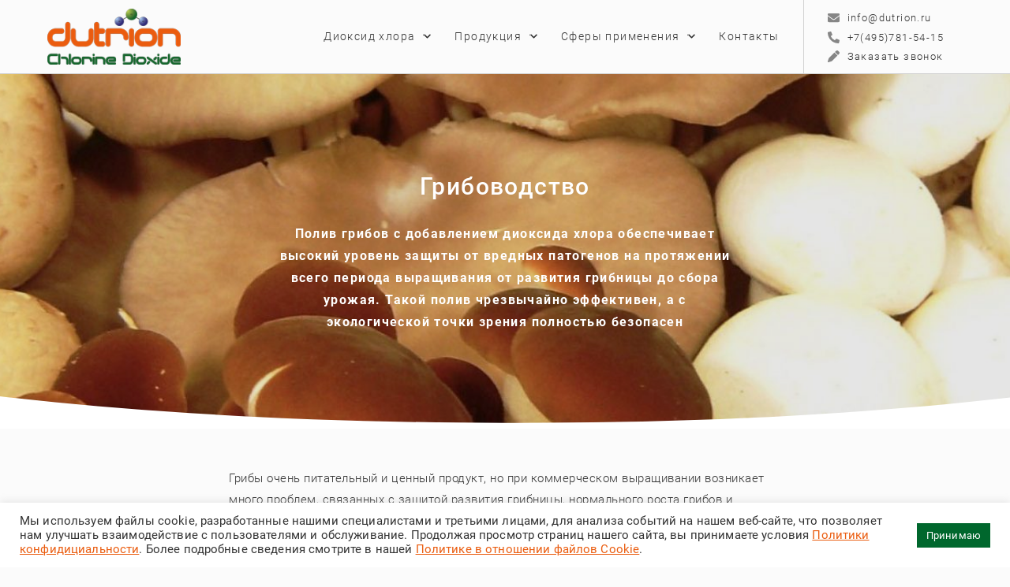

--- FILE ---
content_type: text/html; charset=UTF-8
request_url: https://dutrion.ru/sfery-primeneniya/teplichnye-kompleksy/gribovodstvo/
body_size: 19729
content:
<!doctype html>
<html lang="ru-RU">
<head>
    <meta charset="UTF-8" />
    <meta name="viewport" content="width=device-width" />
    <meta name='robots' content='index, follow, max-image-preview:large, max-snippet:-1, max-video-preview:-1' />

	<!-- This site is optimized with the Yoast SEO plugin v21.5 - https://yoast.com/wordpress/plugins/seo/ -->
	<title>Грибоводство - dutrion</title>
	<link rel="canonical" href="https://dutrion.ru/sfery-primeneniya/teplichnye-kompleksy/gribovodstvo/" />
	<meta property="og:locale" content="ru_RU" />
	<meta property="og:type" content="article" />
	<meta property="og:title" content="Грибоводство - dutrion" />
	<meta property="og:description" content="Грибы очень питательный и ценный продукт, но при коммерческом выращивании возникает много проблем, связанных с защитой развития грибницы, нормального роста грибов и сохранности урожая. Качество является самым важным фактором, влияющим на продажи грибов. Белизна, чистота, коричневые вкрапления на свежих грибах являются основными показателями, определяющими коммерческую ценность грибов. Потребители предпочитают покупать ярко-белые грибы, которые, свободны от [&hellip;]" />
	<meta property="og:url" content="https://dutrion.ru/sfery-primeneniya/teplichnye-kompleksy/gribovodstvo/" />
	<meta property="og:site_name" content="dutrion" />
	<meta property="article:modified_time" content="2022-06-29T11:28:57+00:00" />
	<meta property="og:image" content="https://dutrion.ru/wp-content/uploads/2022/06/vyrashhivanie-gribov.jpg" />
	<meta property="og:image:width" content="2048" />
	<meta property="og:image:height" content="1449" />
	<meta property="og:image:type" content="image/jpeg" />
	<meta name="twitter:card" content="summary_large_image" />
	<meta name="twitter:label1" content="Примерное время для чтения" />
	<meta name="twitter:data1" content="3 минуты" />
	<script type="application/ld+json" class="yoast-schema-graph">{"@context":"https://schema.org","@graph":[{"@type":"WebPage","@id":"https://dutrion.ru/sfery-primeneniya/teplichnye-kompleksy/gribovodstvo/","url":"https://dutrion.ru/sfery-primeneniya/teplichnye-kompleksy/gribovodstvo/","name":"Грибоводство - dutrion","isPartOf":{"@id":"https://dutrion.ru/#website"},"primaryImageOfPage":{"@id":"https://dutrion.ru/sfery-primeneniya/teplichnye-kompleksy/gribovodstvo/#primaryimage"},"image":{"@id":"https://dutrion.ru/sfery-primeneniya/teplichnye-kompleksy/gribovodstvo/#primaryimage"},"thumbnailUrl":"https://dutrion.ru/wp-content/uploads/2022/06/vyrashhivanie-gribov.jpg","datePublished":"2022-06-17T11:44:53+00:00","dateModified":"2022-06-29T11:28:57+00:00","breadcrumb":{"@id":"https://dutrion.ru/sfery-primeneniya/teplichnye-kompleksy/gribovodstvo/#breadcrumb"},"inLanguage":"ru-RU","potentialAction":[{"@type":"ReadAction","target":["https://dutrion.ru/sfery-primeneniya/teplichnye-kompleksy/gribovodstvo/"]}]},{"@type":"ImageObject","inLanguage":"ru-RU","@id":"https://dutrion.ru/sfery-primeneniya/teplichnye-kompleksy/gribovodstvo/#primaryimage","url":"https://dutrion.ru/wp-content/uploads/2022/06/vyrashhivanie-gribov.jpg","contentUrl":"https://dutrion.ru/wp-content/uploads/2022/06/vyrashhivanie-gribov.jpg","width":2048,"height":1449},{"@type":"BreadcrumbList","@id":"https://dutrion.ru/sfery-primeneniya/teplichnye-kompleksy/gribovodstvo/#breadcrumb","itemListElement":[{"@type":"ListItem","position":1,"name":"Главная страница","item":"https://dutrion.ru/"},{"@type":"ListItem","position":2,"name":"Сферы применения","item":"https://dutrion.ru/sfery-primeneniya/"},{"@type":"ListItem","position":3,"name":"Тепличные комплексы","item":"https://dutrion.ru/sfery-primeneniya/teplichnye-kompleksy/"},{"@type":"ListItem","position":4,"name":"Грибоводство"}]},{"@type":"WebSite","@id":"https://dutrion.ru/#website","url":"https://dutrion.ru/","name":"dutrion","description":"dutrion","potentialAction":[{"@type":"SearchAction","target":{"@type":"EntryPoint","urlTemplate":"https://dutrion.ru/?s={search_term_string}"},"query-input":"required name=search_term_string"}],"inLanguage":"ru-RU"}]}</script>
	<!-- / Yoast SEO plugin. -->


<link rel="alternate" title="oEmbed (JSON)" type="application/json+oembed" href="https://dutrion.ru/wp-json/oembed/1.0/embed?url=https%3A%2F%2Fdutrion.ru%2Fsfery-primeneniya%2Fteplichnye-kompleksy%2Fgribovodstvo%2F" />
<link rel="alternate" title="oEmbed (XML)" type="text/xml+oembed" href="https://dutrion.ru/wp-json/oembed/1.0/embed?url=https%3A%2F%2Fdutrion.ru%2Fsfery-primeneniya%2Fteplichnye-kompleksy%2Fgribovodstvo%2F&#038;format=xml" />
<style id='wp-img-auto-sizes-contain-inline-css' type='text/css'>
img:is([sizes=auto i],[sizes^="auto," i]){contain-intrinsic-size:3000px 1500px}
/*# sourceURL=wp-img-auto-sizes-contain-inline-css */
</style>
<style id='wp-emoji-styles-inline-css' type='text/css'>

	img.wp-smiley, img.emoji {
		display: inline !important;
		border: none !important;
		box-shadow: none !important;
		height: 1em !important;
		width: 1em !important;
		margin: 0 0.07em !important;
		vertical-align: -0.1em !important;
		background: none !important;
		padding: 0 !important;
	}
/*# sourceURL=wp-emoji-styles-inline-css */
</style>
<style id='wp-block-library-inline-css' type='text/css'>
:root{--wp-block-synced-color:#7a00df;--wp-block-synced-color--rgb:122,0,223;--wp-bound-block-color:var(--wp-block-synced-color);--wp-editor-canvas-background:#ddd;--wp-admin-theme-color:#007cba;--wp-admin-theme-color--rgb:0,124,186;--wp-admin-theme-color-darker-10:#006ba1;--wp-admin-theme-color-darker-10--rgb:0,107,160.5;--wp-admin-theme-color-darker-20:#005a87;--wp-admin-theme-color-darker-20--rgb:0,90,135;--wp-admin-border-width-focus:2px}@media (min-resolution:192dpi){:root{--wp-admin-border-width-focus:1.5px}}.wp-element-button{cursor:pointer}:root .has-very-light-gray-background-color{background-color:#eee}:root .has-very-dark-gray-background-color{background-color:#313131}:root .has-very-light-gray-color{color:#eee}:root .has-very-dark-gray-color{color:#313131}:root .has-vivid-green-cyan-to-vivid-cyan-blue-gradient-background{background:linear-gradient(135deg,#00d084,#0693e3)}:root .has-purple-crush-gradient-background{background:linear-gradient(135deg,#34e2e4,#4721fb 50%,#ab1dfe)}:root .has-hazy-dawn-gradient-background{background:linear-gradient(135deg,#faaca8,#dad0ec)}:root .has-subdued-olive-gradient-background{background:linear-gradient(135deg,#fafae1,#67a671)}:root .has-atomic-cream-gradient-background{background:linear-gradient(135deg,#fdd79a,#004a59)}:root .has-nightshade-gradient-background{background:linear-gradient(135deg,#330968,#31cdcf)}:root .has-midnight-gradient-background{background:linear-gradient(135deg,#020381,#2874fc)}:root{--wp--preset--font-size--normal:16px;--wp--preset--font-size--huge:42px}.has-regular-font-size{font-size:1em}.has-larger-font-size{font-size:2.625em}.has-normal-font-size{font-size:var(--wp--preset--font-size--normal)}.has-huge-font-size{font-size:var(--wp--preset--font-size--huge)}.has-text-align-center{text-align:center}.has-text-align-left{text-align:left}.has-text-align-right{text-align:right}.has-fit-text{white-space:nowrap!important}#end-resizable-editor-section{display:none}.aligncenter{clear:both}.items-justified-left{justify-content:flex-start}.items-justified-center{justify-content:center}.items-justified-right{justify-content:flex-end}.items-justified-space-between{justify-content:space-between}.screen-reader-text{border:0;clip-path:inset(50%);height:1px;margin:-1px;overflow:hidden;padding:0;position:absolute;width:1px;word-wrap:normal!important}.screen-reader-text:focus{background-color:#ddd;clip-path:none;color:#444;display:block;font-size:1em;height:auto;left:5px;line-height:normal;padding:15px 23px 14px;text-decoration:none;top:5px;width:auto;z-index:100000}html :where(.has-border-color){border-style:solid}html :where([style*=border-top-color]){border-top-style:solid}html :where([style*=border-right-color]){border-right-style:solid}html :where([style*=border-bottom-color]){border-bottom-style:solid}html :where([style*=border-left-color]){border-left-style:solid}html :where([style*=border-width]){border-style:solid}html :where([style*=border-top-width]){border-top-style:solid}html :where([style*=border-right-width]){border-right-style:solid}html :where([style*=border-bottom-width]){border-bottom-style:solid}html :where([style*=border-left-width]){border-left-style:solid}html :where(img[class*=wp-image-]){height:auto;max-width:100%}:where(figure){margin:0 0 1em}html :where(.is-position-sticky){--wp-admin--admin-bar--position-offset:var(--wp-admin--admin-bar--height,0px)}@media screen and (max-width:600px){html :where(.is-position-sticky){--wp-admin--admin-bar--position-offset:0px}}

/*# sourceURL=wp-block-library-inline-css */
</style><style id='global-styles-inline-css' type='text/css'>
:root{--wp--preset--aspect-ratio--square: 1;--wp--preset--aspect-ratio--4-3: 4/3;--wp--preset--aspect-ratio--3-4: 3/4;--wp--preset--aspect-ratio--3-2: 3/2;--wp--preset--aspect-ratio--2-3: 2/3;--wp--preset--aspect-ratio--16-9: 16/9;--wp--preset--aspect-ratio--9-16: 9/16;--wp--preset--color--black: #000000;--wp--preset--color--cyan-bluish-gray: #abb8c3;--wp--preset--color--white: #ffffff;--wp--preset--color--pale-pink: #f78da7;--wp--preset--color--vivid-red: #cf2e2e;--wp--preset--color--luminous-vivid-orange: #ff6900;--wp--preset--color--luminous-vivid-amber: #fcb900;--wp--preset--color--light-green-cyan: #7bdcb5;--wp--preset--color--vivid-green-cyan: #00d084;--wp--preset--color--pale-cyan-blue: #8ed1fc;--wp--preset--color--vivid-cyan-blue: #0693e3;--wp--preset--color--vivid-purple: #9b51e0;--wp--preset--gradient--vivid-cyan-blue-to-vivid-purple: linear-gradient(135deg,rgb(6,147,227) 0%,rgb(155,81,224) 100%);--wp--preset--gradient--light-green-cyan-to-vivid-green-cyan: linear-gradient(135deg,rgb(122,220,180) 0%,rgb(0,208,130) 100%);--wp--preset--gradient--luminous-vivid-amber-to-luminous-vivid-orange: linear-gradient(135deg,rgb(252,185,0) 0%,rgb(255,105,0) 100%);--wp--preset--gradient--luminous-vivid-orange-to-vivid-red: linear-gradient(135deg,rgb(255,105,0) 0%,rgb(207,46,46) 100%);--wp--preset--gradient--very-light-gray-to-cyan-bluish-gray: linear-gradient(135deg,rgb(238,238,238) 0%,rgb(169,184,195) 100%);--wp--preset--gradient--cool-to-warm-spectrum: linear-gradient(135deg,rgb(74,234,220) 0%,rgb(151,120,209) 20%,rgb(207,42,186) 40%,rgb(238,44,130) 60%,rgb(251,105,98) 80%,rgb(254,248,76) 100%);--wp--preset--gradient--blush-light-purple: linear-gradient(135deg,rgb(255,206,236) 0%,rgb(152,150,240) 100%);--wp--preset--gradient--blush-bordeaux: linear-gradient(135deg,rgb(254,205,165) 0%,rgb(254,45,45) 50%,rgb(107,0,62) 100%);--wp--preset--gradient--luminous-dusk: linear-gradient(135deg,rgb(255,203,112) 0%,rgb(199,81,192) 50%,rgb(65,88,208) 100%);--wp--preset--gradient--pale-ocean: linear-gradient(135deg,rgb(255,245,203) 0%,rgb(182,227,212) 50%,rgb(51,167,181) 100%);--wp--preset--gradient--electric-grass: linear-gradient(135deg,rgb(202,248,128) 0%,rgb(113,206,126) 100%);--wp--preset--gradient--midnight: linear-gradient(135deg,rgb(2,3,129) 0%,rgb(40,116,252) 100%);--wp--preset--font-size--small: 13px;--wp--preset--font-size--medium: 20px;--wp--preset--font-size--large: 36px;--wp--preset--font-size--x-large: 42px;--wp--preset--spacing--20: 0.44rem;--wp--preset--spacing--30: 0.67rem;--wp--preset--spacing--40: 1rem;--wp--preset--spacing--50: 1.5rem;--wp--preset--spacing--60: 2.25rem;--wp--preset--spacing--70: 3.38rem;--wp--preset--spacing--80: 5.06rem;--wp--preset--shadow--natural: 6px 6px 9px rgba(0, 0, 0, 0.2);--wp--preset--shadow--deep: 12px 12px 50px rgba(0, 0, 0, 0.4);--wp--preset--shadow--sharp: 6px 6px 0px rgba(0, 0, 0, 0.2);--wp--preset--shadow--outlined: 6px 6px 0px -3px rgb(255, 255, 255), 6px 6px rgb(0, 0, 0);--wp--preset--shadow--crisp: 6px 6px 0px rgb(0, 0, 0);}:where(.is-layout-flex){gap: 0.5em;}:where(.is-layout-grid){gap: 0.5em;}body .is-layout-flex{display: flex;}.is-layout-flex{flex-wrap: wrap;align-items: center;}.is-layout-flex > :is(*, div){margin: 0;}body .is-layout-grid{display: grid;}.is-layout-grid > :is(*, div){margin: 0;}:where(.wp-block-columns.is-layout-flex){gap: 2em;}:where(.wp-block-columns.is-layout-grid){gap: 2em;}:where(.wp-block-post-template.is-layout-flex){gap: 1.25em;}:where(.wp-block-post-template.is-layout-grid){gap: 1.25em;}.has-black-color{color: var(--wp--preset--color--black) !important;}.has-cyan-bluish-gray-color{color: var(--wp--preset--color--cyan-bluish-gray) !important;}.has-white-color{color: var(--wp--preset--color--white) !important;}.has-pale-pink-color{color: var(--wp--preset--color--pale-pink) !important;}.has-vivid-red-color{color: var(--wp--preset--color--vivid-red) !important;}.has-luminous-vivid-orange-color{color: var(--wp--preset--color--luminous-vivid-orange) !important;}.has-luminous-vivid-amber-color{color: var(--wp--preset--color--luminous-vivid-amber) !important;}.has-light-green-cyan-color{color: var(--wp--preset--color--light-green-cyan) !important;}.has-vivid-green-cyan-color{color: var(--wp--preset--color--vivid-green-cyan) !important;}.has-pale-cyan-blue-color{color: var(--wp--preset--color--pale-cyan-blue) !important;}.has-vivid-cyan-blue-color{color: var(--wp--preset--color--vivid-cyan-blue) !important;}.has-vivid-purple-color{color: var(--wp--preset--color--vivid-purple) !important;}.has-black-background-color{background-color: var(--wp--preset--color--black) !important;}.has-cyan-bluish-gray-background-color{background-color: var(--wp--preset--color--cyan-bluish-gray) !important;}.has-white-background-color{background-color: var(--wp--preset--color--white) !important;}.has-pale-pink-background-color{background-color: var(--wp--preset--color--pale-pink) !important;}.has-vivid-red-background-color{background-color: var(--wp--preset--color--vivid-red) !important;}.has-luminous-vivid-orange-background-color{background-color: var(--wp--preset--color--luminous-vivid-orange) !important;}.has-luminous-vivid-amber-background-color{background-color: var(--wp--preset--color--luminous-vivid-amber) !important;}.has-light-green-cyan-background-color{background-color: var(--wp--preset--color--light-green-cyan) !important;}.has-vivid-green-cyan-background-color{background-color: var(--wp--preset--color--vivid-green-cyan) !important;}.has-pale-cyan-blue-background-color{background-color: var(--wp--preset--color--pale-cyan-blue) !important;}.has-vivid-cyan-blue-background-color{background-color: var(--wp--preset--color--vivid-cyan-blue) !important;}.has-vivid-purple-background-color{background-color: var(--wp--preset--color--vivid-purple) !important;}.has-black-border-color{border-color: var(--wp--preset--color--black) !important;}.has-cyan-bluish-gray-border-color{border-color: var(--wp--preset--color--cyan-bluish-gray) !important;}.has-white-border-color{border-color: var(--wp--preset--color--white) !important;}.has-pale-pink-border-color{border-color: var(--wp--preset--color--pale-pink) !important;}.has-vivid-red-border-color{border-color: var(--wp--preset--color--vivid-red) !important;}.has-luminous-vivid-orange-border-color{border-color: var(--wp--preset--color--luminous-vivid-orange) !important;}.has-luminous-vivid-amber-border-color{border-color: var(--wp--preset--color--luminous-vivid-amber) !important;}.has-light-green-cyan-border-color{border-color: var(--wp--preset--color--light-green-cyan) !important;}.has-vivid-green-cyan-border-color{border-color: var(--wp--preset--color--vivid-green-cyan) !important;}.has-pale-cyan-blue-border-color{border-color: var(--wp--preset--color--pale-cyan-blue) !important;}.has-vivid-cyan-blue-border-color{border-color: var(--wp--preset--color--vivid-cyan-blue) !important;}.has-vivid-purple-border-color{border-color: var(--wp--preset--color--vivid-purple) !important;}.has-vivid-cyan-blue-to-vivid-purple-gradient-background{background: var(--wp--preset--gradient--vivid-cyan-blue-to-vivid-purple) !important;}.has-light-green-cyan-to-vivid-green-cyan-gradient-background{background: var(--wp--preset--gradient--light-green-cyan-to-vivid-green-cyan) !important;}.has-luminous-vivid-amber-to-luminous-vivid-orange-gradient-background{background: var(--wp--preset--gradient--luminous-vivid-amber-to-luminous-vivid-orange) !important;}.has-luminous-vivid-orange-to-vivid-red-gradient-background{background: var(--wp--preset--gradient--luminous-vivid-orange-to-vivid-red) !important;}.has-very-light-gray-to-cyan-bluish-gray-gradient-background{background: var(--wp--preset--gradient--very-light-gray-to-cyan-bluish-gray) !important;}.has-cool-to-warm-spectrum-gradient-background{background: var(--wp--preset--gradient--cool-to-warm-spectrum) !important;}.has-blush-light-purple-gradient-background{background: var(--wp--preset--gradient--blush-light-purple) !important;}.has-blush-bordeaux-gradient-background{background: var(--wp--preset--gradient--blush-bordeaux) !important;}.has-luminous-dusk-gradient-background{background: var(--wp--preset--gradient--luminous-dusk) !important;}.has-pale-ocean-gradient-background{background: var(--wp--preset--gradient--pale-ocean) !important;}.has-electric-grass-gradient-background{background: var(--wp--preset--gradient--electric-grass) !important;}.has-midnight-gradient-background{background: var(--wp--preset--gradient--midnight) !important;}.has-small-font-size{font-size: var(--wp--preset--font-size--small) !important;}.has-medium-font-size{font-size: var(--wp--preset--font-size--medium) !important;}.has-large-font-size{font-size: var(--wp--preset--font-size--large) !important;}.has-x-large-font-size{font-size: var(--wp--preset--font-size--x-large) !important;}
/*# sourceURL=global-styles-inline-css */
</style>

<style id='classic-theme-styles-inline-css' type='text/css'>
/*! This file is auto-generated */
.wp-block-button__link{color:#fff;background-color:#32373c;border-radius:9999px;box-shadow:none;text-decoration:none;padding:calc(.667em + 2px) calc(1.333em + 2px);font-size:1.125em}.wp-block-file__button{background:#32373c;color:#fff;text-decoration:none}
/*# sourceURL=/wp-includes/css/classic-themes.min.css */
</style>
<link rel='stylesheet' id='contact-form-7-css' href='https://dutrion.ru/wp-content/plugins/contact-form-7/includes/css/styles.css?ver=5.9.6' type='text/css' media='all' />
<link rel='stylesheet' id='cookie-law-info-css' href='https://dutrion.ru/wp-content/plugins/cookie-law-info/legacy/public/css/cookie-law-info-public.css?ver=3.1.6' type='text/css' media='all' />
<link rel='stylesheet' id='cookie-law-info-gdpr-css' href='https://dutrion.ru/wp-content/plugins/cookie-law-info/legacy/public/css/cookie-law-info-gdpr.css?ver=3.1.6' type='text/css' media='all' />
<link rel='stylesheet' id='slick-css' href='https://dutrion.ru/wp-content/themes/dutrion/css/slick.css?ver=1.0.1' type='text/css' media='all' />
<link rel='stylesheet' id='js-offcanvas-css' href='https://dutrion.ru/wp-content/themes/dutrion/css/js-offcanvas.css?ver=6.9' type='text/css' media='all' />
<link rel='stylesheet' id='lightgallery-css' href='https://dutrion.ru/wp-content/themes/dutrion/css/lightgallery.min.css?ver=1.0.1' type='text/css' media='all' />
<link rel='stylesheet' id='theme-less-css' href='https://dutrion.ru/wp-content/themes/dutrion/css/template-less.min.css?ver=1.0.1' type='text/css' media='all' />
<link rel='stylesheet' id='custom-css' href='https://dutrion.ru/wp-content/themes/dutrion/style.css?ver=1.0.1' type='text/css' media='all' />
<script type="text/javascript" src="https://dutrion.ru/wp-includes/js/jquery/jquery.min.js?ver=3.7.1" id="jquery-core-js"></script>
<script type="text/javascript" src="https://dutrion.ru/wp-includes/js/jquery/jquery-migrate.min.js?ver=3.4.1" id="jquery-migrate-js"></script>
<script type="text/javascript" id="cookie-law-info-js-extra">
/* <![CDATA[ */
var Cli_Data = {"nn_cookie_ids":[],"cookielist":[],"non_necessary_cookies":[],"ccpaEnabled":"","ccpaRegionBased":"","ccpaBarEnabled":"","strictlyEnabled":["necessary","obligatoire"],"ccpaType":"gdpr","js_blocking":"1","custom_integration":"","triggerDomRefresh":"","secure_cookies":""};
var cli_cookiebar_settings = {"animate_speed_hide":"500","animate_speed_show":"500","background":"#FFF","border":"#b1a6a6c2","border_on":"","button_1_button_colour":"#61a229","button_1_button_hover":"#4e8221","button_1_link_colour":"#fff","button_1_as_button":"1","button_1_new_win":"","button_2_button_colour":"#333","button_2_button_hover":"#292929","button_2_link_colour":"#444","button_2_as_button":"","button_2_hidebar":"","button_3_button_colour":"#dedfe0","button_3_button_hover":"#b2b2b3","button_3_link_colour":"#333333","button_3_as_button":"1","button_3_new_win":"","button_4_button_colour":"#dedfe0","button_4_button_hover":"#b2b2b3","button_4_link_colour":"#333333","button_4_as_button":"1","button_7_button_colour":"#00672d","button_7_button_hover":"#005224","button_7_link_colour":"#fff","button_7_as_button":"1","button_7_new_win":"","font_family":"inherit","header_fix":"","notify_animate_hide":"1","notify_animate_show":"","notify_div_id":"#cookie-law-info-bar","notify_position_horizontal":"right","notify_position_vertical":"bottom","scroll_close":"","scroll_close_reload":"","accept_close_reload":"","reject_close_reload":"","showagain_tab":"","showagain_background":"#fff","showagain_border":"#000","showagain_div_id":"#cookie-law-info-again","showagain_x_position":"100px","text":"#333333","show_once_yn":"","show_once":"10000","logging_on":"","as_popup":"","popup_overlay":"1","bar_heading_text":"","cookie_bar_as":"banner","popup_showagain_position":"bottom-right","widget_position":"left"};
var log_object = {"ajax_url":"https://dutrion.ru/wp-admin/admin-ajax.php"};
//# sourceURL=cookie-law-info-js-extra
/* ]]> */
</script>
<script type="text/javascript" src="https://dutrion.ru/wp-content/plugins/cookie-law-info/legacy/public/js/cookie-law-info-public.js?ver=3.1.6" id="cookie-law-info-js"></script>
<link rel="https://api.w.org/" href="https://dutrion.ru/wp-json/" /><link rel="alternate" title="JSON" type="application/json" href="https://dutrion.ru/wp-json/wp/v2/pages/338" /><link rel="EditURI" type="application/rsd+xml" title="RSD" href="https://dutrion.ru/xmlrpc.php?rsd" />
<meta name="generator" content="WordPress 6.9" />
<link rel='shortlink' href='https://dutrion.ru/?p=338' />
<link rel="icon" href="https://dutrion.ru/wp-content/uploads/2022/06/cropped-favicon-32x32.png" sizes="32x32" />
<link rel="icon" href="https://dutrion.ru/wp-content/uploads/2022/06/cropped-favicon-192x192.png" sizes="192x192" />
<link rel="apple-touch-icon" href="https://dutrion.ru/wp-content/uploads/2022/06/cropped-favicon-180x180.png" />
<meta name="msapplication-TileImage" content="https://dutrion.ru/wp-content/uploads/2022/06/cropped-favicon-270x270.png" />
	
<link rel='stylesheet' id='cookie-law-info-table-css' href='https://dutrion.ru/wp-content/plugins/cookie-law-info/legacy/public/css/cookie-law-info-table.css?ver=3.1.6' type='text/css' media='all' />
</head>

<body class="wp-singular page-template-default page page-id-338 page-child parent-pageid-172 wp-theme-dutrion">
<!-- body-overflow -->
<div class="body-overflow">

<header id="sticky-header" class="header">
	<div class="container">
		
		<div class="headbar">
		
			<div class="logo">
				<a href="/"><img src="https://dutrion.ru/wp-content/themes/dutrion/images/logo.png" alt="logo"></a>
			</div>
						
			<nav class="navbar-block">
				 <ul id="mainmenu" class="navbar"><li id="menu-item-516" class="menu-item menu-item-type-post_type menu-item-object-page menu-item-has-children menu-item-516"><a href="https://dutrion.ru/dioksid-hlora/">Диоксид хлора</a>
<ul class="sub-menu">
	<li id="menu-item-518" class="menu-item menu-item-type-post_type menu-item-object-page menu-item-518"><a href="https://dutrion.ru/dioksid-hlora/preimushhestva/">Преимущества</a></li>
	<li id="menu-item-521" class="menu-item menu-item-type-post_type menu-item-object-page menu-item-521"><a href="https://dutrion.ru/dioksid-hlora/dezinfekciya-i-obezzarazhivanie-vody/">Дезинфекция и обеззараживание воды</a></li>
	<li id="menu-item-520" class="menu-item menu-item-type-post_type menu-item-object-page menu-item-520"><a href="https://dutrion.ru/dioksid-hlora/bioplenki-i-bioobrastaniya/">Биопленки и биообрастания</a></li>
	<li id="menu-item-519" class="menu-item menu-item-type-post_type menu-item-object-page menu-item-519"><a href="https://dutrion.ru/dioksid-hlora/okislenie/">Окисление</a></li>
	<li id="menu-item-517" class="menu-item menu-item-type-post_type menu-item-object-page menu-item-517"><a href="https://dutrion.ru/dioksid-hlora/sravneniya-metodov-dezinfekcii/">Сравнения методов дезинфекции</a></li>
</ul>
</li>
<li id="menu-item-475" class="menu-item menu-item-type-post_type menu-item-object-page menu-item-has-children menu-item-475"><a href="https://dutrion.ru/produkciya/">Продукция</a>
<ul class="sub-menu">
	<li id="menu-item-479" class="menu-item menu-item-type-post_type menu-item-object-page menu-item-479"><a href="https://dutrion.ru/produkciya/dutrion-tabletki/">Dutrion таблетки</a></li>
	<li id="menu-item-478" class="menu-item menu-item-type-post_type menu-item-object-page menu-item-478"><a href="https://dutrion.ru/produkciya/dutrion-poroshok/">Dutrion порошок</a></li>
	<li id="menu-item-477" class="menu-item menu-item-type-post_type menu-item-object-page menu-item-477"><a href="https://dutrion.ru/produkciya/dutrirock/">DUTRIROCK</a></li>
	<li id="menu-item-480" class="menu-item menu-item-type-custom menu-item-object-custom menu-item-480"><a href="https://netvirus.net/">Саше DUTRIROCK</a></li>
	<li id="menu-item-476" class="menu-item menu-item-type-post_type menu-item-object-page menu-item-476"><a href="https://dutrion.ru/produkciya/dozirujushhie-sistemy/">Дозирующие системы</a></li>
</ul>
</li>
<li id="menu-item-419" class="menu-item menu-item-type-post_type menu-item-object-page current-page-ancestor current-menu-ancestor current_page_ancestor menu-item-has-children menu-item-419"><a href="https://dutrion.ru/sfery-primeneniya/">Сферы применения</a>
<ul class="sub-menu">
	<li id="menu-item-421" class="menu-item menu-item-type-post_type menu-item-object-page menu-item-has-children menu-item-421"><a href="https://dutrion.ru/sfery-primeneniya/zhivotnovodstvo/">Животноводство</a>
	<ul class="sub-menu">
		<li id="menu-item-422" class="menu-item menu-item-type-post_type menu-item-object-page menu-item-422"><a href="https://dutrion.ru/sfery-primeneniya/zhivotnovodstvo/molochnye-i-myasnye-fermy/">Молочные и мясные фермы</a></li>
		<li id="menu-item-423" class="menu-item menu-item-type-post_type menu-item-object-page menu-item-423"><a href="https://dutrion.ru/sfery-primeneniya/zhivotnovodstvo/pticevodstvo/">Птицеводство</a></li>
		<li id="menu-item-424" class="menu-item menu-item-type-post_type menu-item-object-page menu-item-424"><a href="https://dutrion.ru/sfery-primeneniya/zhivotnovodstvo/svinovodstvo/">Свиноводство</a></li>
	</ul>
</li>
	<li id="menu-item-425" class="menu-item menu-item-type-post_type menu-item-object-page menu-item-has-children menu-item-425"><a href="https://dutrion.ru/sfery-primeneniya/pishhevaya-promyshlennost/">Пищевая промышленность</a>
	<ul class="sub-menu">
		<li id="menu-item-446" class="menu-item menu-item-type-post_type menu-item-object-page menu-item-446"><a href="https://dutrion.ru/sfery-primeneniya/pishhevaya-promyshlennost/myasopererabotka-i-ubojnye-ceha/">Мясопереработка и убойные цеха</a></li>
		<li id="menu-item-445" class="menu-item menu-item-type-post_type menu-item-object-page menu-item-445"><a href="https://dutrion.ru/sfery-primeneniya/zhivotnovodstvo/molochnye-i-myasnye-fermy/proizvodstvo-molochnoj-produkcii/">Производство молочной продукции</a></li>
		<li id="menu-item-447" class="menu-item menu-item-type-post_type menu-item-object-page menu-item-447"><a href="https://dutrion.ru/sfery-primeneniya/pishhevaya-promyshlennost/obrabotka-ovoshhej-i-fruktov/">Обработка овощей и фруктов</a></li>
		<li id="menu-item-449" class="menu-item menu-item-type-post_type menu-item-object-page menu-item-449"><a href="https://dutrion.ru/sfery-primeneniya/pishhevaya-promyshlennost/proizvodstvo-piva-i-napitkov/">Производство пива и напитков</a></li>
		<li id="menu-item-448" class="menu-item menu-item-type-post_type menu-item-object-page menu-item-448"><a href="https://dutrion.ru/sfery-primeneniya/pishhevaya-promyshlennost/akvakultura-i-rybovodstvo/">Аквакультура и рыбоводство</a></li>
		<li id="menu-item-550" class="menu-item menu-item-type-post_type menu-item-object-page menu-item-550"><a href="https://dutrion.ru/sfery-primeneniya/promyshlennost/obratnyj-osmos/">Обратный осмос</a></li>
	</ul>
</li>
	<li id="menu-item-428" class="menu-item menu-item-type-post_type menu-item-object-page current-page-ancestor current-menu-ancestor current-menu-parent current-page-parent current_page_parent current_page_ancestor menu-item-has-children menu-item-428"><a href="https://dutrion.ru/sfery-primeneniya/teplichnye-kompleksy/">Тепличные комплексы</a>
	<ul class="sub-menu">
		<li id="menu-item-429" class="menu-item menu-item-type-post_type menu-item-object-page current-menu-item page_item page-item-338 current_page_item menu-item-429"><a href="https://dutrion.ru/sfery-primeneniya/teplichnye-kompleksy/gribovodstvo/" aria-current="page">Грибоводство</a></li>
		<li id="menu-item-430" class="menu-item menu-item-type-post_type menu-item-object-page menu-item-430"><a href="https://dutrion.ru/sfery-primeneniya/pishhevaya-promyshlennost/obrabotka-ovoshhej-i-fruktov/">Обработка овощей и фруктов</a></li>
	</ul>
</li>
	<li id="menu-item-420" class="menu-item menu-item-type-post_type menu-item-object-page menu-item-420"><a href="https://dutrion.ru/sfery-primeneniya/dezinfekciya-poverhnostej/">Дезинфекция поверхностей</a></li>
	<li id="menu-item-427" class="menu-item menu-item-type-post_type menu-item-object-page menu-item-has-children menu-item-427"><a href="https://dutrion.ru/sfery-primeneniya/promyshlennost/">Промышленность</a>
	<ul class="sub-menu">
		<li id="menu-item-450" class="menu-item menu-item-type-post_type menu-item-object-page menu-item-450"><a href="https://dutrion.ru/sfery-primeneniya/promyshlennost/farmacevticheskaya-promyshlennost/">Фармацевтическая промышленность</a></li>
		<li id="menu-item-451" class="menu-item menu-item-type-post_type menu-item-object-page menu-item-451"><a href="https://dutrion.ru/sfery-primeneniya/promyshlennost/neftegazodobyvajushhaya-promyshlennost/">Нефтегазодобывающая промышленность</a></li>
		<li id="menu-item-452" class="menu-item menu-item-type-post_type menu-item-object-page menu-item-452"><a href="https://dutrion.ru/sfery-primeneniya/promyshlennost/obratnyj-osmos/">Обратный осмос</a></li>
		<li id="menu-item-453" class="menu-item menu-item-type-post_type menu-item-object-page menu-item-453"><a href="https://dutrion.ru/sfery-primeneniya/promyshlennost/oborotnye-sistemy-gradirni-chillery/">Градирни</a></li>
		<li id="menu-item-454" class="menu-item menu-item-type-post_type menu-item-object-page menu-item-454"><a href="https://dutrion.ru/sfery-primeneniya/promyshlennost/celljulozno-bumazhnaya-promyshlennost/">Целлюлозно-бумажная промышленность</a></li>
		<li id="menu-item-455" class="menu-item menu-item-type-post_type menu-item-object-page menu-item-455"><a href="https://dutrion.ru/sfery-primeneniya/promyshlennost/dezinfekciya-na-transporte/">Дезинфекция на транспорте</a></li>
		<li id="menu-item-456" class="menu-item menu-item-type-post_type menu-item-object-page menu-item-456"><a href="https://dutrion.ru/sfery-primeneniya/promyshlennost/hozbytovye-i-promyshlennye-stochnye-vody/">Сточные воды</a></li>
	</ul>
</li>
	<li id="menu-item-426" class="menu-item menu-item-type-post_type menu-item-object-page menu-item-426"><a href="https://dutrion.ru/sfery-primeneniya/bassejny/">Бассейны</a></li>
</ul>
</li>
<li id="menu-item-180" class="menu-item menu-item-type-post_type menu-item-object-page menu-item-180"><a href="https://dutrion.ru/contact/">Контакты</a></li>
</ul>			</nav>
				
			<div class="contacts">
				<a class="contact-link  header-contact" href="mailto:info@dutrion.ru" onclick="ym(95548490,'reachGoal','email'); return true;">
					<span class="icon">
						<svg xmlns="http://www.w3.org/2000/svg" width="15px" fill="currentColor" viewBox="0 0 512 512"><path d="M502.3 190.8c3.9-3.1 9.7-.2 9.7 4.7V400c0 26.5-21.5 48-48 48H48c-26.5 0-48-21.5-48-48V195.6c0-5 5.7-7.8 9.7-4.7 22.4 17.4 52.1 39.5 154.1 113.6 21.1 15.4 56.7 47.8 92.2 47.6 35.7.3 72-32.8 92.3-47.6 102-74.1 131.6-96.3 154-113.7zM256 320c23.2.4 56.6-29.2 73.4-41.4 132.7-96.3 142.8-104.7 173.4-128.7 5.8-4.5 9.2-11.5 9.2-18.9v-19c0-26.5-21.5-48-48-48H48C21.5 64 0 85.5 0 112v19c0 7.4 3.4 14.3 9.2 18.9 30.6 23.9 40.7 32.4 173.4 128.7 16.8 12.2 50.2 41.8 73.4 41.4z"></path></svg>
					</span>
					info@dutrion.ru
				</a><br>
				<a class="contact-link header-contact" href="tel:+74957815415" onclick="ym(95548490,'reachGoal','phone'); return true;">
					<span class="icon">
						<svg xmlns="http://www.w3.org/2000/svg" width="15px" fill="currentColor" viewBox="0 0 512 512"><path d="M497.39 361.8l-112-48a24 24 0 0 0-28 6.9l-49.6 60.6A370.66 370.66 0 0 1 130.6 204.11l60.6-49.6a23.94 23.94 0 0 0 6.9-28l-48-112A24.16 24.16 0 0 0 122.6.61l-104 24A24 24 0 0 0 0 48c0 256.5 207.9 464 464 464a24 24 0 0 0 23.4-18.6l24-104a24.29 24.29 0 0 0-14.01-27.6z"></path></svg>
					</span>
					+7(495)781-54-15
				</a><br>
				<a class="contact-link  header-contact" href="#modal-form-callback" onclick="ym(95548490,'reachGoal','callback'); return true;">
					<span class="icon">
						<svg xmlns="http://www.w3.org/2000/svg" width="15px" fill="currentColor" viewBox="0 0 512 512"><path d="M362.7 19.32C387.7-5.678 428.3-5.678 453.3 19.32L492.7 58.75C517.7 83.74 517.7 124.3 492.7 149.3L444.3 197.7L314.3 67.72L362.7 19.32zM421.7 220.3L188.5 453.4C178.1 463.8 165.2 471.5 151.1 475.6L30.77 511C22.35 513.5 13.24 511.2 7.03 504.1C.8198 498.8-1.502 489.7 .976 481.2L36.37 360.9C40.53 346.8 48.16 333.9 58.57 323.5L291.7 90.34L421.7 220.3z"></path></svg>
					</span>				
					Заказать звонок
				</a>
			</div>
			 
			<a class="mobile-offcanvas" href="#" data-offcanvas-trigger="offcanvas-menu">
                <svg xmlns="http://www.w3.org/2000/svg" xmlns:xlink="http://www.w3.org/1999/xlink" width="30px" viewBox="0 0 16 12">
                    <path fill-rule="evenodd" fill="#ea5c0f" d="M-0.000,12.000 L-0.000,10.000 L16.000,10.000 L16.000,12.000 L-0.000,12.000 ZM-0.000,5.000 L16.000,5.000 L16.000,7.000 L-0.000,7.000 L-0.000,5.000 ZM-0.000,-0.000 L16.000,-0.000 L16.000,2.000 L-0.000,2.000 L-0.000,-0.000 Z"></path>
                </svg>
            </a>
				
		</div>
		
	</div>
</header>


<!-- offcanvas-menu -->
<aside class="js-offcanvas c-offcanvas is-closed offcanvas-body-menu" data-offcanvas-options='{"modifiers":"left,overlay"}' id="offcanvas-menu" role="complementary">

    <a class="js-offcanvas-close" href="#">
        <svg width="20" viewBox="0 0 329.26933 329" xmlns="http://www.w3.org/2000/svg"><path d="m194.800781 164.769531 128.210938-128.214843c8.34375-8.339844 8.34375-21.824219 0-30.164063-8.339844-8.339844-21.824219-8.339844-30.164063 0l-128.214844 128.214844-128.210937-128.214844c-8.34375-8.339844-21.824219-8.339844-30.164063 0-8.34375 8.339844-8.34375 21.824219 0 30.164063l128.210938 128.214843-128.210938 128.214844c-8.34375 8.339844-8.34375 21.824219 0 30.164063 4.15625 4.160156 9.621094 6.25 15.082032 6.25 5.460937 0 10.921875-2.089844 15.082031-6.25l128.210937-128.214844 128.214844 128.214844c4.160156 4.160156 9.621094 6.25 15.082032 6.25 5.460937 0 10.921874-2.089844 15.082031-6.25 8.34375-8.339844 8.34375-21.824219 0-30.164063zm0 0"/></svg>
    </a>

    <div class="logo-image"><img src="https://dutrion.ru/wp-content/themes/dutrion/images/logo.png" alt="logo"></div>

    <nav class="offcanvas-nav">
        <ul id="mainmenu" class="offcanvas"><li class="menu-item menu-item-type-post_type menu-item-object-page menu-item-has-children menu-item-516"><a href="https://dutrion.ru/dioksid-hlora/">Диоксид хлора<span class="icon-parent"></span></a>
<ul class="sub-menu">
	<li class="menu-item menu-item-type-post_type menu-item-object-page menu-item-518"><a href="https://dutrion.ru/dioksid-hlora/preimushhestva/">Преимущества<span class="icon-parent"></span></a></li>
	<li class="menu-item menu-item-type-post_type menu-item-object-page menu-item-521"><a href="https://dutrion.ru/dioksid-hlora/dezinfekciya-i-obezzarazhivanie-vody/">Дезинфекция и обеззараживание воды<span class="icon-parent"></span></a></li>
	<li class="menu-item menu-item-type-post_type menu-item-object-page menu-item-520"><a href="https://dutrion.ru/dioksid-hlora/bioplenki-i-bioobrastaniya/">Биопленки и биообрастания<span class="icon-parent"></span></a></li>
	<li class="menu-item menu-item-type-post_type menu-item-object-page menu-item-519"><a href="https://dutrion.ru/dioksid-hlora/okislenie/">Окисление<span class="icon-parent"></span></a></li>
	<li class="menu-item menu-item-type-post_type menu-item-object-page menu-item-517"><a href="https://dutrion.ru/dioksid-hlora/sravneniya-metodov-dezinfekcii/">Сравнения методов дезинфекции<span class="icon-parent"></span></a></li>
</ul>
</li>
<li class="menu-item menu-item-type-post_type menu-item-object-page menu-item-has-children menu-item-475"><a href="https://dutrion.ru/produkciya/">Продукция<span class="icon-parent"></span></a>
<ul class="sub-menu">
	<li class="menu-item menu-item-type-post_type menu-item-object-page menu-item-479"><a href="https://dutrion.ru/produkciya/dutrion-tabletki/">Dutrion таблетки<span class="icon-parent"></span></a></li>
	<li class="menu-item menu-item-type-post_type menu-item-object-page menu-item-478"><a href="https://dutrion.ru/produkciya/dutrion-poroshok/">Dutrion порошок<span class="icon-parent"></span></a></li>
	<li class="menu-item menu-item-type-post_type menu-item-object-page menu-item-477"><a href="https://dutrion.ru/produkciya/dutrirock/">DUTRIROCK<span class="icon-parent"></span></a></li>
	<li class="menu-item menu-item-type-custom menu-item-object-custom menu-item-480"><a href="https://netvirus.net/">Саше DUTRIROCK<span class="icon-parent"></span></a></li>
	<li class="menu-item menu-item-type-post_type menu-item-object-page menu-item-476"><a href="https://dutrion.ru/produkciya/dozirujushhie-sistemy/">Дозирующие системы<span class="icon-parent"></span></a></li>
</ul>
</li>
<li class="menu-item menu-item-type-post_type menu-item-object-page current-page-ancestor current-menu-ancestor current_page_ancestor menu-item-has-children menu-item-419"><a href="https://dutrion.ru/sfery-primeneniya/">Сферы применения<span class="icon-parent"></span></a>
<ul class="sub-menu">
	<li class="menu-item menu-item-type-post_type menu-item-object-page menu-item-has-children menu-item-421"><a href="https://dutrion.ru/sfery-primeneniya/zhivotnovodstvo/">Животноводство<span class="icon-parent"></span></a>
	<ul class="sub-menu">
		<li class="menu-item menu-item-type-post_type menu-item-object-page menu-item-422"><a href="https://dutrion.ru/sfery-primeneniya/zhivotnovodstvo/molochnye-i-myasnye-fermy/">Молочные и мясные фермы<span class="icon-parent"></span></a></li>
		<li class="menu-item menu-item-type-post_type menu-item-object-page menu-item-423"><a href="https://dutrion.ru/sfery-primeneniya/zhivotnovodstvo/pticevodstvo/">Птицеводство<span class="icon-parent"></span></a></li>
		<li class="menu-item menu-item-type-post_type menu-item-object-page menu-item-424"><a href="https://dutrion.ru/sfery-primeneniya/zhivotnovodstvo/svinovodstvo/">Свиноводство<span class="icon-parent"></span></a></li>
	</ul>
</li>
	<li class="menu-item menu-item-type-post_type menu-item-object-page menu-item-has-children menu-item-425"><a href="https://dutrion.ru/sfery-primeneniya/pishhevaya-promyshlennost/">Пищевая промышленность<span class="icon-parent"></span></a>
	<ul class="sub-menu">
		<li class="menu-item menu-item-type-post_type menu-item-object-page menu-item-446"><a href="https://dutrion.ru/sfery-primeneniya/pishhevaya-promyshlennost/myasopererabotka-i-ubojnye-ceha/">Мясопереработка и убойные цеха<span class="icon-parent"></span></a></li>
		<li class="menu-item menu-item-type-post_type menu-item-object-page menu-item-445"><a href="https://dutrion.ru/sfery-primeneniya/zhivotnovodstvo/molochnye-i-myasnye-fermy/proizvodstvo-molochnoj-produkcii/">Производство молочной продукции<span class="icon-parent"></span></a></li>
		<li class="menu-item menu-item-type-post_type menu-item-object-page menu-item-447"><a href="https://dutrion.ru/sfery-primeneniya/pishhevaya-promyshlennost/obrabotka-ovoshhej-i-fruktov/">Обработка овощей и фруктов<span class="icon-parent"></span></a></li>
		<li class="menu-item menu-item-type-post_type menu-item-object-page menu-item-449"><a href="https://dutrion.ru/sfery-primeneniya/pishhevaya-promyshlennost/proizvodstvo-piva-i-napitkov/">Производство пива и напитков<span class="icon-parent"></span></a></li>
		<li class="menu-item menu-item-type-post_type menu-item-object-page menu-item-448"><a href="https://dutrion.ru/sfery-primeneniya/pishhevaya-promyshlennost/akvakultura-i-rybovodstvo/">Аквакультура и рыбоводство<span class="icon-parent"></span></a></li>
		<li class="menu-item menu-item-type-post_type menu-item-object-page menu-item-550"><a href="https://dutrion.ru/sfery-primeneniya/promyshlennost/obratnyj-osmos/">Обратный осмос<span class="icon-parent"></span></a></li>
	</ul>
</li>
	<li class="menu-item menu-item-type-post_type menu-item-object-page current-page-ancestor current-menu-ancestor current-menu-parent current-page-parent current_page_parent current_page_ancestor menu-item-has-children menu-item-428"><a href="https://dutrion.ru/sfery-primeneniya/teplichnye-kompleksy/">Тепличные комплексы<span class="icon-parent"></span></a>
	<ul class="sub-menu">
		<li class="menu-item menu-item-type-post_type menu-item-object-page current-menu-item page_item page-item-338 current_page_item menu-item-429"><a href="https://dutrion.ru/sfery-primeneniya/teplichnye-kompleksy/gribovodstvo/" aria-current="page">Грибоводство<span class="icon-parent"></span></a></li>
		<li class="menu-item menu-item-type-post_type menu-item-object-page menu-item-430"><a href="https://dutrion.ru/sfery-primeneniya/pishhevaya-promyshlennost/obrabotka-ovoshhej-i-fruktov/">Обработка овощей и фруктов<span class="icon-parent"></span></a></li>
	</ul>
</li>
	<li class="menu-item menu-item-type-post_type menu-item-object-page menu-item-420"><a href="https://dutrion.ru/sfery-primeneniya/dezinfekciya-poverhnostej/">Дезинфекция поверхностей<span class="icon-parent"></span></a></li>
	<li class="menu-item menu-item-type-post_type menu-item-object-page menu-item-has-children menu-item-427"><a href="https://dutrion.ru/sfery-primeneniya/promyshlennost/">Промышленность<span class="icon-parent"></span></a>
	<ul class="sub-menu">
		<li class="menu-item menu-item-type-post_type menu-item-object-page menu-item-450"><a href="https://dutrion.ru/sfery-primeneniya/promyshlennost/farmacevticheskaya-promyshlennost/">Фармацевтическая промышленность<span class="icon-parent"></span></a></li>
		<li class="menu-item menu-item-type-post_type menu-item-object-page menu-item-451"><a href="https://dutrion.ru/sfery-primeneniya/promyshlennost/neftegazodobyvajushhaya-promyshlennost/">Нефтегазодобывающая промышленность<span class="icon-parent"></span></a></li>
		<li class="menu-item menu-item-type-post_type menu-item-object-page menu-item-452"><a href="https://dutrion.ru/sfery-primeneniya/promyshlennost/obratnyj-osmos/">Обратный осмос<span class="icon-parent"></span></a></li>
		<li class="menu-item menu-item-type-post_type menu-item-object-page menu-item-453"><a href="https://dutrion.ru/sfery-primeneniya/promyshlennost/oborotnye-sistemy-gradirni-chillery/">Градирни<span class="icon-parent"></span></a></li>
		<li class="menu-item menu-item-type-post_type menu-item-object-page menu-item-454"><a href="https://dutrion.ru/sfery-primeneniya/promyshlennost/celljulozno-bumazhnaya-promyshlennost/">Целлюлозно-бумажная промышленность<span class="icon-parent"></span></a></li>
		<li class="menu-item menu-item-type-post_type menu-item-object-page menu-item-455"><a href="https://dutrion.ru/sfery-primeneniya/promyshlennost/dezinfekciya-na-transporte/">Дезинфекция на транспорте<span class="icon-parent"></span></a></li>
		<li class="menu-item menu-item-type-post_type menu-item-object-page menu-item-456"><a href="https://dutrion.ru/sfery-primeneniya/promyshlennost/hozbytovye-i-promyshlennye-stochnye-vody/">Сточные воды<span class="icon-parent"></span></a></li>
	</ul>
</li>
	<li class="menu-item menu-item-type-post_type menu-item-object-page menu-item-426"><a href="https://dutrion.ru/sfery-primeneniya/bassejny/">Бассейны<span class="icon-parent"></span></a></li>
</ul>
</li>
<li class="menu-item menu-item-type-post_type menu-item-object-page menu-item-180"><a href="https://dutrion.ru/contact/">Контакты<span class="icon-parent"></span></a></li>
</ul>    </nav>
	
	<div class="contacts">
				<a class="contact-link  header-contact" href="mailto:info@dutrion.ru" onclick="ym(95548490,'reachGoal','email'); return true;">
					<span class="icon">
						<svg xmlns="http://www.w3.org/2000/svg" width="15px" fill="currentColor" viewBox="0 0 512 512"><path d="M502.3 190.8c3.9-3.1 9.7-.2 9.7 4.7V400c0 26.5-21.5 48-48 48H48c-26.5 0-48-21.5-48-48V195.6c0-5 5.7-7.8 9.7-4.7 22.4 17.4 52.1 39.5 154.1 113.6 21.1 15.4 56.7 47.8 92.2 47.6 35.7.3 72-32.8 92.3-47.6 102-74.1 131.6-96.3 154-113.7zM256 320c23.2.4 56.6-29.2 73.4-41.4 132.7-96.3 142.8-104.7 173.4-128.7 5.8-4.5 9.2-11.5 9.2-18.9v-19c0-26.5-21.5-48-48-48H48C21.5 64 0 85.5 0 112v19c0 7.4 3.4 14.3 9.2 18.9 30.6 23.9 40.7 32.4 173.4 128.7 16.8 12.2 50.2 41.8 73.4 41.4z"></path></svg>
					</span>
					info@dutrion.ru
				</a><br>
				<a class="contact-link header-contact" href="tel:+74957815415" onclick="ym(95548490,'reachGoal','phone'); return true;">
					<span class="icon">
						<svg xmlns="http://www.w3.org/2000/svg" width="15px" fill="currentColor" viewBox="0 0 512 512"><path d="M497.39 361.8l-112-48a24 24 0 0 0-28 6.9l-49.6 60.6A370.66 370.66 0 0 1 130.6 204.11l60.6-49.6a23.94 23.94 0 0 0 6.9-28l-48-112A24.16 24.16 0 0 0 122.6.61l-104 24A24 24 0 0 0 0 48c0 256.5 207.9 464 464 464a24 24 0 0 0 23.4-18.6l24-104a24.29 24.29 0 0 0-14.01-27.6z"></path></svg>
					</span>
					+7(495)781-54-15
				</a><br>
				<a class="contact-link  header-contact" href="#modal-form-callback" onclick="ym(95548490,'reachGoal','callback'); return true;">
					<span class="icon">
						<svg xmlns="http://www.w3.org/2000/svg" width="15px" fill="currentColor" viewBox="0 0 512 512"><path d="M362.7 19.32C387.7-5.678 428.3-5.678 453.3 19.32L492.7 58.75C517.7 83.74 517.7 124.3 492.7 149.3L444.3 197.7L314.3 67.72L362.7 19.32zM421.7 220.3L188.5 453.4C178.1 463.8 165.2 471.5 151.1 475.6L30.77 511C22.35 513.5 13.24 511.2 7.03 504.1C.8198 498.8-1.502 489.7 .976 481.2L36.37 360.9C40.53 346.8 48.16 333.9 58.57 323.5L291.7 90.34L421.7 220.3z"></path></svg>
					</span>				
					Заказать звонок
				</a>
	</div>

</aside>
<!-- .offcanvas-menu -->
<main class="tpl-default">
	
		<div class="page-head-banner">
	
		<img src="https://dutrion.ru/wp-content/uploads/2022/06/vyrashhivanie-gribov-1920x500.jpg">
		
		<div class="content">
			<h1 class="title page-head-title">Грибоводство</h1>
			<div class="caption">Полив грибов с добавлением диоксида хлора обеспечивает высокий уровень защиты от вредных патогенов на протяжении всего периода выращивания от развития грибницы до сбора урожая. Такой полив чрезвычайно эффективен, а с экологической точки зрения полностью безопасен</div>
		</div>
		
		<div class="shape-bottom">
			<svg xmlns="http://www.w3.org/2000/svg" viewBox="0 0 1000 100" preserveAspectRatio="none">
				<path class="elementor-shape-fill" d="M500,97C126.7,96.3,0.8,19.8,0,0v100l1000,0V1C1000,19.4,873.3,97.8,500,97z"></path>
			</svg>
		</div>
	</div>
		
	<div class="content-page">
		<div class="container">
			
			<div class="text-decoration">
								
				<p>Грибы очень питательный и ценный продукт, но при коммерческом выращивании возникает много проблем, связанных с защитой развития грибницы, нормального роста грибов и сохранности урожая.</p>
<p>Качество является самым важным фактором, влияющим на продажи грибов. Белизна, чистота, коричневые вкрапления на свежих грибах являются основными показателями, определяющими коммерческую ценность грибов. Потребители предпочитают покупать ярко-белые грибы, которые, свободны от компоста или других нежелательных загрязняющих частиц, прикрепившихся к поверхности гриба, и конечно без коричневых пятен.</p>
<p>Среда, в которой происходит выращивание грибов, идеальна для развития различных заболеваний поражающих гриб. Эти заболевания по своей природе сложно поддаются лечению, а также обладают высокой способностью к распространению. Бороться с возникшим заболеваниями намного сложнее, чем предупреждать их.</p>
<p>&nbsp;</p>
<p><strong>РАСПРОСТРАНЕННЫЕ ЗАБОЛЕВАНИЯ ГРИБОВ</strong></p>
<p>Болезни грибов широко распространены в органических материалах (почва, субстрат, компост). Они легко разносятся по воздуху, насекомыми или клещами, персоналом, любым инвентарем и оборудованием, используемом при выращивании грибов.</p>
<p>Самые распространенные заболевания грибов: мокрая гниль (белая гниль, микогон), сухая гниль (вертициллез), фузариозное увядание, бактериальная пятнистость (бурая пятнистость), зеленая плесень (триходерма).</p>
<p>&nbsp;</p>
<p><strong>ПРИМЕНЕНИЕ ДИОКСИД ХЛОРА DUTRION ПРИ ВЫРАЩИВАНИИ ГРИБОВ</strong></p>
<p>Dutrion зарегистрирован как безопасное средство обеззараживания питьевой воды, разрешен в качестве дезинфицирующего средства в пищевой промышленности и при непосредственном контакте с продуктами, используется для дезинфекции поверхностей, оборудования, материалов, воздуха, для обработки поливной воды.</p>
<p>Вода является одним из важнейших факторов влияющих на развитие грибницы и получения высокого урожая грибов. Болезнетворные организмы (споры, яйца, личинки) могут развиться в субстрате или на ножке во время роста гриба. Поливая грибы, с использованием диоксида хлора, достигается высокий уровень защиты от вредных патогенов на протяжении всего периода выращивания грибов, от развития грибницы до сбора урожая. Этот процесс дезинфекции является чрезвычайно эффективным, а с экологической точки зрения безопасным. Диоксид хлора легко заменит традиционные опасные химические вещества.</p>
<p>Обработка водным раствором диоксида хлора стен, полов, оборудования, стеллажей, различных поверхностей, перед закладкой будущего урожая, является эффективным инструментом уничтожения спор микроорганизмов, вызывающих различные заболевания грибов.</p>
<p>Споры патогенов способны распространяться даже в воздухе. Они попадают в помещение вместе с пылью, с насекомыми, людьми. Окуривание помещения газообразным диоксидом хлора способствует значительному снижению заболеваемости, а также дальнейшему распространению этих заболеваний.</p>
<p>Обладая высокой бактерицидной, вирулицидной, спорицидной, альгицидной активностью диоксид хлора применяется в качестве средства «холодной стерилизации». Эта способность позволяет значительно сократить финансовые расходы на обработку с использованием пара или горячей воды.</p>
<p>Во многих хозяйствах грибоводы используют Dutrion в качестве инструмента для максимального увеличения урожайности и снижения использования различных опасных химикатов.</p>
<p><strong>Используя Dutrion, некоторые хозяйства собирают дополнительную полноценную «волну» урожая.</strong></p>
<p>&nbsp;</p>
<p><strong>В КАКИХ ОБЛАСТЯХ ВЫРАЩИВАНИЯ ГРИБОВ НУЖНО ИСПОЛЬЗОВАТЬ DUTRION</strong></p>
<ul>
<li>дезинфекция помещений, камер выращивания</li>
<li>обработка субстрата, покровного грунта</li>
<li>холодная стерилизация</li>
<li>обработка тары, инвентаря, оборудования, одежды</li>
<li>туманообразование</li>
<li>полив, орошение</li>
<li>лечение</li>
<li>хранение.</li>
</ul>
<p>Для достижения результата, в зависимости от поставленной задачи, а также от способа применения Dutrion необходимо придерживаться рекомендаций по концентрациям и экспозиции.</p>
<p>&nbsp;</p>
<p><strong>ОСОБЕННОСТИ DUTRION</strong></p>
<ul>
<li>активным веществом является кислород</li>
<li>не зависит от уровня pH</li>
<li>микроорганизмы не могут выработать защитные свойства (резистентность)</li>
<li>высокая проникающая способность</li>
<li>не накапливается в грибах</li>
<li>не реагирует с органикой</li>
<li>не фитотоксичен, не вредит мицелию и грибам</li>
<li>не коррозионный к оборудованию и материалам</li>
<li>удобство использования, всегда в наличии свежий раствор</li>
<li>низкие инвестиции на внедрение.</li>
</ul>
<p>Фермы, выращивающие шампиньоны с использованием Dutrion, отмечают как результат яркий белый внешний вид гриба, более плотное тело и больший вес, после среза более длительный срок хранения, без ухудшения внешнего вида и потери веса.</p>
				
								
			</div>
		</div>
	</div>

</main>

<footer class="footer">
	<div class="container">
	
		<div class="shape-top">
			<svg xmlns="http://www.w3.org/2000/svg" viewBox="0 0 1000 100" preserveAspectRatio="none">
				<path class="elementor-shape-fill" d="M1000,4.3V0H0v4.3C0.9,23.1,126.7,99.2,500,100S1000,22.7,1000,4.3z"></path>
			</svg>
		</div>
		
		<div class="grid grid--footer">
			<div class="logo">
				<a href="/"><img src="https://dutrion.ru/wp-content/themes/dutrion/images/logo.png" alt="logo"></a>
			</div>
			
			<div class="block-products">
				<div class="block-title">Продукция</div>
				
				<div class="footer-products">
					<a href="/produkciya/dutrion-tabletki/">
						<img src="https://dutrion.ru/wp-content/themes/dutrion/images/dutrion-tablet-logo-w205.png" alt="dutrion-tablet-logo">
					</a>
					<a href="/produkciya/dutrion-poroshok/">
						<img src="https://dutrion.ru/wp-content/themes/dutrion/images/dutrion-powder-logo-w205.png" alt="dutrion-powder-logo">
					</a>
				</div>
			</div>
			
			<div class="block-markets">
				<div class="block-title">Сферы применения</div>
				<ul id="footer-1" class="footer-menu"><li id="menu-item-604" class="menu-item menu-item-type-post_type menu-item-object-page menu-item-604"><a href="https://dutrion.ru/sfery-primeneniya/zhivotnovodstvo/">Животноводство</a></li>
<li id="menu-item-605" class="menu-item menu-item-type-post_type menu-item-object-page menu-item-605"><a href="https://dutrion.ru/sfery-primeneniya/pishhevaya-promyshlennost/">Пищевая промышленность</a></li>
<li id="menu-item-608" class="menu-item menu-item-type-post_type menu-item-object-page current-page-ancestor menu-item-608"><a href="https://dutrion.ru/sfery-primeneniya/teplichnye-kompleksy/">Тепличные комплексы</a></li>
<li id="menu-item-603" class="menu-item menu-item-type-post_type menu-item-object-page menu-item-603"><a href="https://dutrion.ru/sfery-primeneniya/dezinfekciya-poverhnostej/">Дезинфекция поверхностей</a></li>
<li id="menu-item-607" class="menu-item menu-item-type-post_type menu-item-object-page menu-item-607"><a href="https://dutrion.ru/sfery-primeneniya/promyshlennost/">Промышленность</a></li>
<li id="menu-item-606" class="menu-item menu-item-type-post_type menu-item-object-page menu-item-606"><a href="https://dutrion.ru/sfery-primeneniya/bassejny/">Бассейны</a></li>
<li id="menu-item-735" class="menu-item menu-item-type-custom menu-item-object-custom menu-item-735"><a href="https://dutrion.ru/wp-content/uploads/2023/02/Privacy_Policy.pdf">Политика конфиденциальности</a></li>
<li id="menu-item-734" class="menu-item menu-item-type-custom menu-item-object-custom menu-item-734"><a href="https://dutrion.ru/wp-content/uploads/2023/02/cookie.pdf">Соглашение об использовании cookie</a></li>
</ul>			</div>
			
			<div class="block-contact">
				<div class="block-title">Контакты</div>
					
				<div class="footer-contacts">
					<div class="title">ООО "ВАЛ-КО"</div>
					<a class="footer-contact" href="tel:4957815415">
						<span class="icon">
							<svg xmlns="http://www.w3.org/2000/svg" width="15px" fill="currentColor" viewBox="0 0 512 512"><path d="M497.39 361.8l-112-48a24 24 0 0 0-28 6.9l-49.6 60.6A370.66 370.66 0 0 1 130.6 204.11l60.6-49.6a23.94 23.94 0 0 0 6.9-28l-48-112A24.16 24.16 0 0 0 122.6.61l-104 24A24 24 0 0 0 0 48c0 256.5 207.9 464 464 464a24 24 0 0 0 23.4-18.6l24-104a24.29 24.29 0 0 0-14.01-27.6z"></path></svg>
						</span>
						+7 (495)781-54-15
					</a>
					<a class="footer-contact" href="mailto:info@dutrion.ru">
						<span class="icon">
							<svg xmlns="http://www.w3.org/2000/svg" width="15px" fill="currentColor" viewBox="0 0 512 512"><path d="M502.3 190.8c3.9-3.1 9.7-.2 9.7 4.7V400c0 26.5-21.5 48-48 48H48c-26.5 0-48-21.5-48-48V195.6c0-5 5.7-7.8 9.7-4.7 22.4 17.4 52.1 39.5 154.1 113.6 21.1 15.4 56.7 47.8 92.2 47.6 35.7.3 72-32.8 92.3-47.6 102-74.1 131.6-96.3 154-113.7zM256 320c23.2.4 56.6-29.2 73.4-41.4 132.7-96.3 142.8-104.7 173.4-128.7 5.8-4.5 9.2-11.5 9.2-18.9v-19c0-26.5-21.5-48-48-48H48C21.5 64 0 85.5 0 112v19c0 7.4 3.4 14.3 9.2 18.9 30.6 23.9 40.7 32.4 173.4 128.7 16.8 12.2 50.2 41.8 73.4 41.4z"></path></svg>
						</span>
						info@dutrion.ru
					</a>
				</div>
				
				<div class="footer-contacts">
					<div class="title">ООО "Главветстандарт"</div>
					<a class="footer-contact" href="tel:+375445121121">
						<span class="icon">
							<svg xmlns="http://www.w3.org/2000/svg" width="15px" fill="currentColor" viewBox="0 0 512 512"><path d="M497.39 361.8l-112-48a24 24 0 0 0-28 6.9l-49.6 60.6A370.66 370.66 0 0 1 130.6 204.11l60.6-49.6a23.94 23.94 0 0 0 6.9-28l-48-112A24.16 24.16 0 0 0 122.6.61l-104 24A24 24 0 0 0 0 48c0 256.5 207.9 464 464 464a24 24 0 0 0 23.4-18.6l24-104a24.29 24.29 0 0 0-14.01-27.6z"></path></svg>
						</span>
						+375 (44) 5 121 121
					</a>
							
					<a class="footer-contact" href="mailto:glavvetstandart@gmail.com">
						<span class="icon">
							<svg xmlns="http://www.w3.org/2000/svg" width="15px" fill="currentColor" viewBox="0 0 512 512"><path d="M502.3 190.8c3.9-3.1 9.7-.2 9.7 4.7V400c0 26.5-21.5 48-48 48H48c-26.5 0-48-21.5-48-48V195.6c0-5 5.7-7.8 9.7-4.7 22.4 17.4 52.1 39.5 154.1 113.6 21.1 15.4 56.7 47.8 92.2 47.6 35.7.3 72-32.8 92.3-47.6 102-74.1 131.6-96.3 154-113.7zM256 320c23.2.4 56.6-29.2 73.4-41.4 132.7-96.3 142.8-104.7 173.4-128.7 5.8-4.5 9.2-11.5 9.2-18.9v-19c0-26.5-21.5-48-48-48H48C21.5 64 0 85.5 0 112v19c0 7.4 3.4 14.3 9.2 18.9 30.6 23.9 40.7 32.4 173.4 128.7 16.8 12.2 50.2 41.8 73.4 41.4z"></path></svg>
						</span>
						glavvetstandart@gmail.com
					</a>
				</div>
				<div class="footer-contacts">
					<div class="title">ООО «Нэтафарм»</div>
					<a class="footer-contact" href="tel:+73433630037">
						<span class="icon">
							<svg xmlns="http://www.w3.org/2000/svg" width="15px" fill="currentColor" viewBox="0 0 512 512"><path d="M497.39 361.8l-112-48a24 24 0 0 0-28 6.9l-49.6 60.6A370.66 370.66 0 0 1 130.6 204.11l60.6-49.6a23.94 23.94 0 0 0 6.9-28l-48-112A24.16 24.16 0 0 0 122.6.61l-104 24A24 24 0 0 0 0 48c0 256.5 207.9 464 464 464a24 24 0 0 0 23.4-18.6l24-104a24.29 24.29 0 0 0-14.01-27.6z"></path></svg>
						</span>
						+7 (343) 363 00 37
					</a>
					
					<a class="footer-contact" href="mailto:info@netafarm.ru">
						<span class="icon">
							<svg xmlns="http://www.w3.org/2000/svg" width="15px" fill="currentColor" viewBox="0 0 512 512"><path d="M502.3 190.8c3.9-3.1 9.7-.2 9.7 4.7V400c0 26.5-21.5 48-48 48H48c-26.5 0-48-21.5-48-48V195.6c0-5 5.7-7.8 9.7-4.7 22.4 17.4 52.1 39.5 154.1 113.6 21.1 15.4 56.7 47.8 92.2 47.6 35.7.3 72-32.8 92.3-47.6 102-74.1 131.6-96.3 154-113.7zM256 320c23.2.4 56.6-29.2 73.4-41.4 132.7-96.3 142.8-104.7 173.4-128.7 5.8-4.5 9.2-11.5 9.2-18.9v-19c0-26.5-21.5-48-48-48H48C21.5 64 0 85.5 0 112v19c0 7.4 3.4 14.3 9.2 18.9 30.6 23.9 40.7 32.4 173.4 128.7 16.8 12.2 50.2 41.8 73.4 41.4z"></path></svg>
						</span>
						info@netafarm.ru
					</a>	
				</div>		
			</div>
			
			
			
		</div>
		
	</div>
</footer>



<div id="theme-message" class="modal modal-center">
	<div class="modal-content">
		<a href="#" class="close"></a>
		<div class="content"></div>
	</div>
</div>

<div id="modal-form-questions" class="modal modal-center">
	<div class="modal-content">
		<a href="#" class="close"></a>
		<div class="content">
		
			<form class="theme-form" method="post" enctype="multipart/form-data" action="https://dutrion.ru/wp-content/themes/dutrion/send/send.php">
				<div class="form-title page-head-title title-border">Остались вопросы?</div>
				<div class="form-title-caption title-border">Заполните форму, и мы Вам позвоним, чтобы уточнить детали</div>
				<input name="title" type="hidden" value="Остались вопросы?">

				<div class="grid grid-inside grid--theme-form">
					<div class="col-1"><input class="required" type="text" name="name" placeholder="Имя"></div>
					<div class="col-2"><input class="required required-mail" type="text" name="mail" placeholder="E-mail"></div>
					<div class="col-2"><input class="required" type="text" name="phone" placeholder="Телефон"></div>
					<div class="col-1"><textarea class="required" name="message" placeholder="Ваш вопрос"></textarea></div>
					<div class="col-1"><label class="checkbox-agree"><input class="required checkbox" type="checkbox">Согласие на обработку персональных данных</label></div>
					<div class="col-1 submit-block"><a class="theme-btn theme-btn-primary" href="#" onclick="CFormSubmit(this)">Отправить</a></div>
				</div>

				<div style="left:-999rem; position:absolute;">
					<label>Anti-spam антиспам капча capture i-not-robot</label><input type="text" name="email-2" tabindex="-1">
					<label>I agree Я согласен</label><input type="checkbox" name="agree-terms" tabindex="-1">
				</div>
			</form>
			
		</div>
	</div>
</div>



<div id="layer"><div class="contpre"><span class="svg_anm"></span></div></div>

</div>
<!-- .body-overflow -->


<!-- Yandex.Metrika counter -->
<script type="text/javascript" >
   (function(m,e,t,r,i,k,a){m[i]=m[i]||function(){(m[i].a=m[i].a||[]).push(arguments)};
   m[i].l=1*new Date();
   for (var j = 0; j < document.scripts.length; j++) {if (document.scripts[j].src === r) { return; }}
   k=e.createElement(t),a=e.getElementsByTagName(t)[0],k.async=1,k.src=r,a.parentNode.insertBefore(k,a)})
   (window, document, "script", "https://mc.yandex.ru/metrika/tag.js", "ym");

   ym(95548490, "init", {
        clickmap:true,
        trackLinks:true,
        accurateTrackBounce:true,
        webvisor:true
   });
</script>
<noscript><div><img src="https://mc.yandex.ru/watch/95548490" style="position:absolute; left:-9999px;" alt="" /></div></noscript>
<!-- /Yandex.Metrika counter -->

<script type="speculationrules">
{"prefetch":[{"source":"document","where":{"and":[{"href_matches":"/*"},{"not":{"href_matches":["/wp-*.php","/wp-admin/*","/wp-content/uploads/*","/wp-content/*","/wp-content/plugins/*","/wp-content/themes/dutrion/*","/*\\?(.+)"]}},{"not":{"selector_matches":"a[rel~=\"nofollow\"]"}},{"not":{"selector_matches":".no-prefetch, .no-prefetch a"}}]},"eagerness":"conservative"}]}
</script>
<!--googleoff: all--><div id="cookie-law-info-bar" data-nosnippet="true"><span><div class="cli-bar-container cli-style-v2"><div class="cli-bar-message">Мы используем файлы cookie, разработанные нашими специалистами и третьими лицами, для анализа событий на нашем веб-сайте, что позволяет нам улучшать взаимодействие с пользователями и обслуживание. Продолжая просмотр страниц нашего сайта, вы принимаете условия <a target="_blank" href="https://dutrion.ru/wp-content/uploads/2023/02/Privacy_Policy.pdf">Политики конфидициальности</a>. Более подробные сведения смотрите в нашей <a href="https://dutrion.ru/wp-content/uploads/2023/02/cookie.pdf">Политике в отношении файлов Cookie</a>.</div><div class="cli-bar-btn_container"><a id="wt-cli-accept-all-btn" role='button' data-cli_action="accept_all" class="wt-cli-element medium cli-plugin-button wt-cli-accept-all-btn cookie_action_close_header cli_action_button">Принимаю</a></div></div></span></div><div id="cookie-law-info-again" data-nosnippet="true"><span id="cookie_hdr_showagain">Manage consent</span></div><div class="cli-modal" data-nosnippet="true" id="cliSettingsPopup" tabindex="-1" role="dialog" aria-labelledby="cliSettingsPopup" aria-hidden="true">
  <div class="cli-modal-dialog" role="document">
	<div class="cli-modal-content cli-bar-popup">
		  <button type="button" class="cli-modal-close" id="cliModalClose">
			<svg class="" viewBox="0 0 24 24"><path d="M19 6.41l-1.41-1.41-5.59 5.59-5.59-5.59-1.41 1.41 5.59 5.59-5.59 5.59 1.41 1.41 5.59-5.59 5.59 5.59 1.41-1.41-5.59-5.59z"></path><path d="M0 0h24v24h-24z" fill="none"></path></svg>
			<span class="wt-cli-sr-only">Close</span>
		  </button>
		  <div class="cli-modal-body">
			<div class="cli-container-fluid cli-tab-container">
	<div class="cli-row">
		<div class="cli-col-12 cli-align-items-stretch cli-px-0">
			<div class="cli-privacy-overview">
				<h4>Privacy Overview</h4>				<div class="cli-privacy-content">
					<div class="cli-privacy-content-text">This website uses cookies to improve your experience while you navigate through the website. Out of these, the cookies that are categorized as necessary are stored on your browser as they are essential for the working of basic functionalities of the website. We also use third-party cookies that help us analyze and understand how you use this website. These cookies will be stored in your browser only with your consent. You also have the option to opt-out of these cookies. But opting out of some of these cookies may affect your browsing experience.</div>
				</div>
				<a class="cli-privacy-readmore" aria-label="Show more" role="button" data-readmore-text="Show more" data-readless-text="Show less"></a>			</div>
		</div>
		<div class="cli-col-12 cli-align-items-stretch cli-px-0 cli-tab-section-container">
												<div class="cli-tab-section">
						<div class="cli-tab-header">
							<a role="button" tabindex="0" class="cli-nav-link cli-settings-mobile" data-target="necessary" data-toggle="cli-toggle-tab">
								Necessary							</a>
															<div class="wt-cli-necessary-checkbox">
									<input type="checkbox" class="cli-user-preference-checkbox"  id="wt-cli-checkbox-necessary" data-id="checkbox-necessary" checked="checked"  />
									<label class="form-check-label" for="wt-cli-checkbox-necessary">Necessary</label>
								</div>
								<span class="cli-necessary-caption">Always Enabled</span>
													</div>
						<div class="cli-tab-content">
							<div class="cli-tab-pane cli-fade" data-id="necessary">
								<div class="wt-cli-cookie-description">
									Necessary cookies are absolutely essential for the website to function properly. These cookies ensure basic functionalities and security features of the website, anonymously.
<table class="cookielawinfo-row-cat-table cookielawinfo-winter"><thead><tr><th class="cookielawinfo-column-1">Cookie</th><th class="cookielawinfo-column-3">Duration</th><th class="cookielawinfo-column-4">Description</th></tr></thead><tbody><tr class="cookielawinfo-row"><td class="cookielawinfo-column-1">cookielawinfo-checkbox-analytics</td><td class="cookielawinfo-column-3">11 months</td><td class="cookielawinfo-column-4">This cookie is set by GDPR Cookie Consent plugin. The cookie is used to store the user consent for the cookies in the category "Analytics".</td></tr><tr class="cookielawinfo-row"><td class="cookielawinfo-column-1">cookielawinfo-checkbox-functional</td><td class="cookielawinfo-column-3">11 months</td><td class="cookielawinfo-column-4">The cookie is set by GDPR cookie consent to record the user consent for the cookies in the category "Functional".</td></tr><tr class="cookielawinfo-row"><td class="cookielawinfo-column-1">cookielawinfo-checkbox-necessary</td><td class="cookielawinfo-column-3">11 months</td><td class="cookielawinfo-column-4">This cookie is set by GDPR Cookie Consent plugin. The cookies is used to store the user consent for the cookies in the category "Necessary".</td></tr><tr class="cookielawinfo-row"><td class="cookielawinfo-column-1">cookielawinfo-checkbox-others</td><td class="cookielawinfo-column-3">11 months</td><td class="cookielawinfo-column-4">This cookie is set by GDPR Cookie Consent plugin. The cookie is used to store the user consent for the cookies in the category "Other.</td></tr><tr class="cookielawinfo-row"><td class="cookielawinfo-column-1">cookielawinfo-checkbox-performance</td><td class="cookielawinfo-column-3">11 months</td><td class="cookielawinfo-column-4">This cookie is set by GDPR Cookie Consent plugin. The cookie is used to store the user consent for the cookies in the category "Performance".</td></tr><tr class="cookielawinfo-row"><td class="cookielawinfo-column-1">viewed_cookie_policy</td><td class="cookielawinfo-column-3">11 months</td><td class="cookielawinfo-column-4">The cookie is set by the GDPR Cookie Consent plugin and is used to store whether or not user has consented to the use of cookies. It does not store any personal data.</td></tr></tbody></table>								</div>
							</div>
						</div>
					</div>
																	<div class="cli-tab-section">
						<div class="cli-tab-header">
							<a role="button" tabindex="0" class="cli-nav-link cli-settings-mobile" data-target="functional" data-toggle="cli-toggle-tab">
								Functional							</a>
															<div class="cli-switch">
									<input type="checkbox" id="wt-cli-checkbox-functional" class="cli-user-preference-checkbox"  data-id="checkbox-functional" />
									<label for="wt-cli-checkbox-functional" class="cli-slider" data-cli-enable="Enabled" data-cli-disable="Disabled"><span class="wt-cli-sr-only">Functional</span></label>
								</div>
													</div>
						<div class="cli-tab-content">
							<div class="cli-tab-pane cli-fade" data-id="functional">
								<div class="wt-cli-cookie-description">
									Functional cookies help to perform certain functionalities like sharing the content of the website on social media platforms, collect feedbacks, and other third-party features.
								</div>
							</div>
						</div>
					</div>
																	<div class="cli-tab-section">
						<div class="cli-tab-header">
							<a role="button" tabindex="0" class="cli-nav-link cli-settings-mobile" data-target="performance" data-toggle="cli-toggle-tab">
								Performance							</a>
															<div class="cli-switch">
									<input type="checkbox" id="wt-cli-checkbox-performance" class="cli-user-preference-checkbox"  data-id="checkbox-performance" />
									<label for="wt-cli-checkbox-performance" class="cli-slider" data-cli-enable="Enabled" data-cli-disable="Disabled"><span class="wt-cli-sr-only">Performance</span></label>
								</div>
													</div>
						<div class="cli-tab-content">
							<div class="cli-tab-pane cli-fade" data-id="performance">
								<div class="wt-cli-cookie-description">
									Performance cookies are used to understand and analyze the key performance indexes of the website which helps in delivering a better user experience for the visitors.
								</div>
							</div>
						</div>
					</div>
																	<div class="cli-tab-section">
						<div class="cli-tab-header">
							<a role="button" tabindex="0" class="cli-nav-link cli-settings-mobile" data-target="analytics" data-toggle="cli-toggle-tab">
								Analytics							</a>
															<div class="cli-switch">
									<input type="checkbox" id="wt-cli-checkbox-analytics" class="cli-user-preference-checkbox"  data-id="checkbox-analytics" />
									<label for="wt-cli-checkbox-analytics" class="cli-slider" data-cli-enable="Enabled" data-cli-disable="Disabled"><span class="wt-cli-sr-only">Analytics</span></label>
								</div>
													</div>
						<div class="cli-tab-content">
							<div class="cli-tab-pane cli-fade" data-id="analytics">
								<div class="wt-cli-cookie-description">
									Analytical cookies are used to understand how visitors interact with the website. These cookies help provide information on metrics the number of visitors, bounce rate, traffic source, etc.
								</div>
							</div>
						</div>
					</div>
																	<div class="cli-tab-section">
						<div class="cli-tab-header">
							<a role="button" tabindex="0" class="cli-nav-link cli-settings-mobile" data-target="advertisement" data-toggle="cli-toggle-tab">
								Advertisement							</a>
															<div class="cli-switch">
									<input type="checkbox" id="wt-cli-checkbox-advertisement" class="cli-user-preference-checkbox"  data-id="checkbox-advertisement" />
									<label for="wt-cli-checkbox-advertisement" class="cli-slider" data-cli-enable="Enabled" data-cli-disable="Disabled"><span class="wt-cli-sr-only">Advertisement</span></label>
								</div>
													</div>
						<div class="cli-tab-content">
							<div class="cli-tab-pane cli-fade" data-id="advertisement">
								<div class="wt-cli-cookie-description">
									Advertisement cookies are used to provide visitors with relevant ads and marketing campaigns. These cookies track visitors across websites and collect information to provide customized ads.
								</div>
							</div>
						</div>
					</div>
																	<div class="cli-tab-section">
						<div class="cli-tab-header">
							<a role="button" tabindex="0" class="cli-nav-link cli-settings-mobile" data-target="others" data-toggle="cli-toggle-tab">
								Others							</a>
															<div class="cli-switch">
									<input type="checkbox" id="wt-cli-checkbox-others" class="cli-user-preference-checkbox"  data-id="checkbox-others" />
									<label for="wt-cli-checkbox-others" class="cli-slider" data-cli-enable="Enabled" data-cli-disable="Disabled"><span class="wt-cli-sr-only">Others</span></label>
								</div>
													</div>
						<div class="cli-tab-content">
							<div class="cli-tab-pane cli-fade" data-id="others">
								<div class="wt-cli-cookie-description">
									Other uncategorized cookies are those that are being analyzed and have not been classified into a category as yet.
								</div>
							</div>
						</div>
					</div>
										</div>
	</div>
</div>
		  </div>
		  <div class="cli-modal-footer">
			<div class="wt-cli-element cli-container-fluid cli-tab-container">
				<div class="cli-row">
					<div class="cli-col-12 cli-align-items-stretch cli-px-0">
						<div class="cli-tab-footer wt-cli-privacy-overview-actions">
						
															<a id="wt-cli-privacy-save-btn" role="button" tabindex="0" data-cli-action="accept" class="wt-cli-privacy-btn cli_setting_save_button wt-cli-privacy-accept-btn cli-btn">SAVE &amp; ACCEPT</a>
													</div>
						
					</div>
				</div>
			</div>
		</div>
	</div>
  </div>
</div>
<div class="cli-modal-backdrop cli-fade cli-settings-overlay"></div>
<div class="cli-modal-backdrop cli-fade cli-popupbar-overlay"></div>
<!--googleon: all--><script type="text/javascript" src="https://dutrion.ru/wp-content/plugins/contact-form-7/includes/swv/js/index.js?ver=5.9.6" id="swv-js"></script>
<script type="text/javascript" id="contact-form-7-js-extra">
/* <![CDATA[ */
var wpcf7 = {"api":{"root":"https://dutrion.ru/wp-json/","namespace":"contact-form-7/v1"}};
//# sourceURL=contact-form-7-js-extra
/* ]]> */
</script>
<script type="text/javascript" src="https://dutrion.ru/wp-content/plugins/contact-form-7/includes/js/index.js?ver=5.9.6" id="contact-form-7-js"></script>
<script type="text/javascript" src="https://dutrion.ru/wp-content/themes/dutrion/js/slick.min.js?ver=1.0.1" id="slick-js"></script>
<script type="text/javascript" src="https://dutrion.ru/wp-content/themes/dutrion/js/js-offcanvas.pkgd.min.js?ver=1.0.1" id="js-offcanvas-js"></script>
<script type="text/javascript" src="https://dutrion.ru/wp-content/themes/dutrion/js/lightgallery-all.min.js?ver=1.0.1" id="lightgallery-js"></script>
<script type="text/javascript" src="https://dutrion.ru/wp-content/themes/dutrion/js/simpleParallax.min.js?ver=1.0.1" id="simpleParallax-js"></script>
<script type="text/javascript" src="https://dutrion.ru/wp-content/themes/dutrion/js/jquery.sticky.js?ver=1.0.1" id="sticky-js"></script>
<script type="text/javascript" src="https://dutrion.ru/wp-content/themes/dutrion/js/theme.js?ver=1.0.1" id="theme-js-js"></script>
<script type="text/javascript" src="https://www.google.com/recaptcha/api.js?render=6LfdHwgqAAAAAExrWpHAUKwysukNLeeALlDwhgBe&amp;ver=3.0" id="google-recaptcha-js"></script>
<script type="text/javascript" src="https://dutrion.ru/wp-includes/js/dist/vendor/wp-polyfill.min.js?ver=3.15.0" id="wp-polyfill-js"></script>
<script type="text/javascript" id="wpcf7-recaptcha-js-extra">
/* <![CDATA[ */
var wpcf7_recaptcha = {"sitekey":"6LfdHwgqAAAAAExrWpHAUKwysukNLeeALlDwhgBe","actions":{"homepage":"homepage","contactform":"contactform"}};
//# sourceURL=wpcf7-recaptcha-js-extra
/* ]]> */
</script>
<script type="text/javascript" src="https://dutrion.ru/wp-content/plugins/contact-form-7/modules/recaptcha/index.js?ver=5.9.6" id="wpcf7-recaptcha-js"></script>
<script id="wp-emoji-settings" type="application/json">
{"baseUrl":"https://s.w.org/images/core/emoji/17.0.2/72x72/","ext":".png","svgUrl":"https://s.w.org/images/core/emoji/17.0.2/svg/","svgExt":".svg","source":{"concatemoji":"https://dutrion.ru/wp-includes/js/wp-emoji-release.min.js?ver=6.9"}}
</script>
<script type="module">
/* <![CDATA[ */
/*! This file is auto-generated */
const a=JSON.parse(document.getElementById("wp-emoji-settings").textContent),o=(window._wpemojiSettings=a,"wpEmojiSettingsSupports"),s=["flag","emoji"];function i(e){try{var t={supportTests:e,timestamp:(new Date).valueOf()};sessionStorage.setItem(o,JSON.stringify(t))}catch(e){}}function c(e,t,n){e.clearRect(0,0,e.canvas.width,e.canvas.height),e.fillText(t,0,0);t=new Uint32Array(e.getImageData(0,0,e.canvas.width,e.canvas.height).data);e.clearRect(0,0,e.canvas.width,e.canvas.height),e.fillText(n,0,0);const a=new Uint32Array(e.getImageData(0,0,e.canvas.width,e.canvas.height).data);return t.every((e,t)=>e===a[t])}function p(e,t){e.clearRect(0,0,e.canvas.width,e.canvas.height),e.fillText(t,0,0);var n=e.getImageData(16,16,1,1);for(let e=0;e<n.data.length;e++)if(0!==n.data[e])return!1;return!0}function u(e,t,n,a){switch(t){case"flag":return n(e,"\ud83c\udff3\ufe0f\u200d\u26a7\ufe0f","\ud83c\udff3\ufe0f\u200b\u26a7\ufe0f")?!1:!n(e,"\ud83c\udde8\ud83c\uddf6","\ud83c\udde8\u200b\ud83c\uddf6")&&!n(e,"\ud83c\udff4\udb40\udc67\udb40\udc62\udb40\udc65\udb40\udc6e\udb40\udc67\udb40\udc7f","\ud83c\udff4\u200b\udb40\udc67\u200b\udb40\udc62\u200b\udb40\udc65\u200b\udb40\udc6e\u200b\udb40\udc67\u200b\udb40\udc7f");case"emoji":return!a(e,"\ud83e\u1fac8")}return!1}function f(e,t,n,a){let r;const o=(r="undefined"!=typeof WorkerGlobalScope&&self instanceof WorkerGlobalScope?new OffscreenCanvas(300,150):document.createElement("canvas")).getContext("2d",{willReadFrequently:!0}),s=(o.textBaseline="top",o.font="600 32px Arial",{});return e.forEach(e=>{s[e]=t(o,e,n,a)}),s}function r(e){var t=document.createElement("script");t.src=e,t.defer=!0,document.head.appendChild(t)}a.supports={everything:!0,everythingExceptFlag:!0},new Promise(t=>{let n=function(){try{var e=JSON.parse(sessionStorage.getItem(o));if("object"==typeof e&&"number"==typeof e.timestamp&&(new Date).valueOf()<e.timestamp+604800&&"object"==typeof e.supportTests)return e.supportTests}catch(e){}return null}();if(!n){if("undefined"!=typeof Worker&&"undefined"!=typeof OffscreenCanvas&&"undefined"!=typeof URL&&URL.createObjectURL&&"undefined"!=typeof Blob)try{var e="postMessage("+f.toString()+"("+[JSON.stringify(s),u.toString(),c.toString(),p.toString()].join(",")+"));",a=new Blob([e],{type:"text/javascript"});const r=new Worker(URL.createObjectURL(a),{name:"wpTestEmojiSupports"});return void(r.onmessage=e=>{i(n=e.data),r.terminate(),t(n)})}catch(e){}i(n=f(s,u,c,p))}t(n)}).then(e=>{for(const n in e)a.supports[n]=e[n],a.supports.everything=a.supports.everything&&a.supports[n],"flag"!==n&&(a.supports.everythingExceptFlag=a.supports.everythingExceptFlag&&a.supports[n]);var t;a.supports.everythingExceptFlag=a.supports.everythingExceptFlag&&!a.supports.flag,a.supports.everything||((t=a.source||{}).concatemoji?r(t.concatemoji):t.wpemoji&&t.twemoji&&(r(t.twemoji),r(t.wpemoji)))});
//# sourceURL=https://dutrion.ru/wp-includes/js/wp-emoji-loader.min.js
/* ]]> */
</script>



<div id="modal-form-callback" class="modal modal-center">
	<div class="modal-content">
		<a href="#" class="close"></a>
		<div class="content">
		
			
<div class="wpcf7 no-js" id="wpcf7-f739-o1" lang="ru-RU" dir="ltr">
<div class="screen-reader-response"><p role="status" aria-live="polite" aria-atomic="true"></p> <ul></ul></div>
<form action="/sfery-primeneniya/teplichnye-kompleksy/gribovodstvo/#wpcf7-f739-o1" method="post" class="wpcf7-form init" aria-label="Контактная форма" novalidate="novalidate" data-status="init">
<div style="display: none;">
<input type="hidden" name="_wpcf7" value="739" />
<input type="hidden" name="_wpcf7_version" value="5.9.6" />
<input type="hidden" name="_wpcf7_locale" value="ru_RU" />
<input type="hidden" name="_wpcf7_unit_tag" value="wpcf7-f739-o1" />
<input type="hidden" name="_wpcf7_container_post" value="0" />
<input type="hidden" name="_wpcf7_posted_data_hash" value="" />
<input type="hidden" name="_wpcf7_recaptcha_response" value="" />
</div>
<div class="theme-form">
	<div class="form-title page-head-title title-border">
		<p>Заказать звонок
		</p>
	</div>
	<div class="form-title-caption title-border">
		<p>Воспользуйтесь формой, представленной ниже<br />
для заказа звонка!
		</p>
	</div>
	<div class="grid grid-inside grid--theme-form">
		<div class="col-1">
			<p><label><span class="wpcf7-form-control-wrap" data-name="name-654"><input size="40" maxlength="80" class="wpcf7-form-control wpcf7-text wpcf7-validates-as-required form-control" aria-required="true" aria-invalid="false" placeholder="Ваше имя" value="" type="text" name="name-654" /></span> </label>
			</p>
		</div>
		<div class="col-1">
			<p><label><span class="wpcf7-form-control-wrap" data-name="tel-64532"><input size="40" maxlength="80" class="wpcf7-form-control wpcf7-tel wpcf7-validates-as-required wpcf7-text wpcf7-validates-as-tel form-control" aria-required="true" aria-invalid="false" placeholder="Ваш телефон" value="" type="tel" name="tel-64532" /></span> </label>
			</p>
		</div>
		<div class="col-1 hidden">
			<p><label><span class="wpcf7-form-control-wrap" data-name="your-email"><input size="40" maxlength="80" class="wpcf7-form-control wpcf7-email wpcf7-text wpcf7-validates-as-email form-control" aria-invalid="false" placeholder="Ваш E-mail" value="" type="email" name="your-email" /></span> </label>
			</p>
		</div>
		<div class="col-1">
			<p><label class=""><span class="wpcf7-form-control-wrap" data-name="acceptance-253"><span class="wpcf7-form-control wpcf7-acceptance"><span class="wpcf7-list-item"><input type="checkbox" name="acceptance-253" value="1" aria-invalid="false" /></span></span></span> Я согласен на <a target="_blank" href="/wp-content/uploads/2023/02/Privacy_Policy.pdf"> обработку персональных данных</a></label>
			</p>
		</div>
		<div class="col-1 submit-block">
			<p><input class="wpcf7-form-control wpcf7-submit has-spinner" type="submit" value="Отправить" />
			</p>
		</div>
	</div>
</div><div class="wpcf7-response-output" aria-hidden="true"></div>
</form>
</div>
			
		</div>
	</div>
</div>
	<div class="button-block">
		<a href="#modal-form-questions" class="theme-btn theme-btn-primary" onclick="ym(95548490,'reachGoal','feedback'); return true;">
			<svg xmlns="http://www.w3.org/2000/svg" fill="currentColor" viewBox="0 0 512 512"><path d="M256 32C114.6 32 0 125.1 0 240c0 47.6 19.9 91.2 52.9 126.3C38 405.7 7 439.1 6.5 439.5c-6.6 7-8.4 17.2-4.6 26S14.4 480 24 480c61.5 0 110-25.7 139.1-46.3C192 442.8 223.2 448 256 448c141.4 0 256-93.1 256-208S397.4 32 256 32zm0 368c-26.7 0-53.1-4.1-78.4-12.1l-22.7-7.2-19.5 13.8c-14.3 10.1-33.9 21.4-57.5 29 7.3-12.1 14.4-25.7 19.9-40.2l10.6-28.1-20.6-21.8C69.7 314.1 48 282.2 48 240c0-88.2 93.3-160 208-160s208 71.8 208 160-93.3 160-208 160z"/></svg>
			<span class="questions">Задать вопрос</span>
		</a>
	</div>
</body>
</html>


--- FILE ---
content_type: text/html; charset=utf-8
request_url: https://www.google.com/recaptcha/api2/anchor?ar=1&k=6LfdHwgqAAAAAExrWpHAUKwysukNLeeALlDwhgBe&co=aHR0cHM6Ly9kdXRyaW9uLnJ1OjQ0Mw..&hl=en&v=PoyoqOPhxBO7pBk68S4YbpHZ&size=invisible&anchor-ms=20000&execute-ms=30000&cb=bzezrwmfe67z
body_size: 48564
content:
<!DOCTYPE HTML><html dir="ltr" lang="en"><head><meta http-equiv="Content-Type" content="text/html; charset=UTF-8">
<meta http-equiv="X-UA-Compatible" content="IE=edge">
<title>reCAPTCHA</title>
<style type="text/css">
/* cyrillic-ext */
@font-face {
  font-family: 'Roboto';
  font-style: normal;
  font-weight: 400;
  font-stretch: 100%;
  src: url(//fonts.gstatic.com/s/roboto/v48/KFO7CnqEu92Fr1ME7kSn66aGLdTylUAMa3GUBHMdazTgWw.woff2) format('woff2');
  unicode-range: U+0460-052F, U+1C80-1C8A, U+20B4, U+2DE0-2DFF, U+A640-A69F, U+FE2E-FE2F;
}
/* cyrillic */
@font-face {
  font-family: 'Roboto';
  font-style: normal;
  font-weight: 400;
  font-stretch: 100%;
  src: url(//fonts.gstatic.com/s/roboto/v48/KFO7CnqEu92Fr1ME7kSn66aGLdTylUAMa3iUBHMdazTgWw.woff2) format('woff2');
  unicode-range: U+0301, U+0400-045F, U+0490-0491, U+04B0-04B1, U+2116;
}
/* greek-ext */
@font-face {
  font-family: 'Roboto';
  font-style: normal;
  font-weight: 400;
  font-stretch: 100%;
  src: url(//fonts.gstatic.com/s/roboto/v48/KFO7CnqEu92Fr1ME7kSn66aGLdTylUAMa3CUBHMdazTgWw.woff2) format('woff2');
  unicode-range: U+1F00-1FFF;
}
/* greek */
@font-face {
  font-family: 'Roboto';
  font-style: normal;
  font-weight: 400;
  font-stretch: 100%;
  src: url(//fonts.gstatic.com/s/roboto/v48/KFO7CnqEu92Fr1ME7kSn66aGLdTylUAMa3-UBHMdazTgWw.woff2) format('woff2');
  unicode-range: U+0370-0377, U+037A-037F, U+0384-038A, U+038C, U+038E-03A1, U+03A3-03FF;
}
/* math */
@font-face {
  font-family: 'Roboto';
  font-style: normal;
  font-weight: 400;
  font-stretch: 100%;
  src: url(//fonts.gstatic.com/s/roboto/v48/KFO7CnqEu92Fr1ME7kSn66aGLdTylUAMawCUBHMdazTgWw.woff2) format('woff2');
  unicode-range: U+0302-0303, U+0305, U+0307-0308, U+0310, U+0312, U+0315, U+031A, U+0326-0327, U+032C, U+032F-0330, U+0332-0333, U+0338, U+033A, U+0346, U+034D, U+0391-03A1, U+03A3-03A9, U+03B1-03C9, U+03D1, U+03D5-03D6, U+03F0-03F1, U+03F4-03F5, U+2016-2017, U+2034-2038, U+203C, U+2040, U+2043, U+2047, U+2050, U+2057, U+205F, U+2070-2071, U+2074-208E, U+2090-209C, U+20D0-20DC, U+20E1, U+20E5-20EF, U+2100-2112, U+2114-2115, U+2117-2121, U+2123-214F, U+2190, U+2192, U+2194-21AE, U+21B0-21E5, U+21F1-21F2, U+21F4-2211, U+2213-2214, U+2216-22FF, U+2308-230B, U+2310, U+2319, U+231C-2321, U+2336-237A, U+237C, U+2395, U+239B-23B7, U+23D0, U+23DC-23E1, U+2474-2475, U+25AF, U+25B3, U+25B7, U+25BD, U+25C1, U+25CA, U+25CC, U+25FB, U+266D-266F, U+27C0-27FF, U+2900-2AFF, U+2B0E-2B11, U+2B30-2B4C, U+2BFE, U+3030, U+FF5B, U+FF5D, U+1D400-1D7FF, U+1EE00-1EEFF;
}
/* symbols */
@font-face {
  font-family: 'Roboto';
  font-style: normal;
  font-weight: 400;
  font-stretch: 100%;
  src: url(//fonts.gstatic.com/s/roboto/v48/KFO7CnqEu92Fr1ME7kSn66aGLdTylUAMaxKUBHMdazTgWw.woff2) format('woff2');
  unicode-range: U+0001-000C, U+000E-001F, U+007F-009F, U+20DD-20E0, U+20E2-20E4, U+2150-218F, U+2190, U+2192, U+2194-2199, U+21AF, U+21E6-21F0, U+21F3, U+2218-2219, U+2299, U+22C4-22C6, U+2300-243F, U+2440-244A, U+2460-24FF, U+25A0-27BF, U+2800-28FF, U+2921-2922, U+2981, U+29BF, U+29EB, U+2B00-2BFF, U+4DC0-4DFF, U+FFF9-FFFB, U+10140-1018E, U+10190-1019C, U+101A0, U+101D0-101FD, U+102E0-102FB, U+10E60-10E7E, U+1D2C0-1D2D3, U+1D2E0-1D37F, U+1F000-1F0FF, U+1F100-1F1AD, U+1F1E6-1F1FF, U+1F30D-1F30F, U+1F315, U+1F31C, U+1F31E, U+1F320-1F32C, U+1F336, U+1F378, U+1F37D, U+1F382, U+1F393-1F39F, U+1F3A7-1F3A8, U+1F3AC-1F3AF, U+1F3C2, U+1F3C4-1F3C6, U+1F3CA-1F3CE, U+1F3D4-1F3E0, U+1F3ED, U+1F3F1-1F3F3, U+1F3F5-1F3F7, U+1F408, U+1F415, U+1F41F, U+1F426, U+1F43F, U+1F441-1F442, U+1F444, U+1F446-1F449, U+1F44C-1F44E, U+1F453, U+1F46A, U+1F47D, U+1F4A3, U+1F4B0, U+1F4B3, U+1F4B9, U+1F4BB, U+1F4BF, U+1F4C8-1F4CB, U+1F4D6, U+1F4DA, U+1F4DF, U+1F4E3-1F4E6, U+1F4EA-1F4ED, U+1F4F7, U+1F4F9-1F4FB, U+1F4FD-1F4FE, U+1F503, U+1F507-1F50B, U+1F50D, U+1F512-1F513, U+1F53E-1F54A, U+1F54F-1F5FA, U+1F610, U+1F650-1F67F, U+1F687, U+1F68D, U+1F691, U+1F694, U+1F698, U+1F6AD, U+1F6B2, U+1F6B9-1F6BA, U+1F6BC, U+1F6C6-1F6CF, U+1F6D3-1F6D7, U+1F6E0-1F6EA, U+1F6F0-1F6F3, U+1F6F7-1F6FC, U+1F700-1F7FF, U+1F800-1F80B, U+1F810-1F847, U+1F850-1F859, U+1F860-1F887, U+1F890-1F8AD, U+1F8B0-1F8BB, U+1F8C0-1F8C1, U+1F900-1F90B, U+1F93B, U+1F946, U+1F984, U+1F996, U+1F9E9, U+1FA00-1FA6F, U+1FA70-1FA7C, U+1FA80-1FA89, U+1FA8F-1FAC6, U+1FACE-1FADC, U+1FADF-1FAE9, U+1FAF0-1FAF8, U+1FB00-1FBFF;
}
/* vietnamese */
@font-face {
  font-family: 'Roboto';
  font-style: normal;
  font-weight: 400;
  font-stretch: 100%;
  src: url(//fonts.gstatic.com/s/roboto/v48/KFO7CnqEu92Fr1ME7kSn66aGLdTylUAMa3OUBHMdazTgWw.woff2) format('woff2');
  unicode-range: U+0102-0103, U+0110-0111, U+0128-0129, U+0168-0169, U+01A0-01A1, U+01AF-01B0, U+0300-0301, U+0303-0304, U+0308-0309, U+0323, U+0329, U+1EA0-1EF9, U+20AB;
}
/* latin-ext */
@font-face {
  font-family: 'Roboto';
  font-style: normal;
  font-weight: 400;
  font-stretch: 100%;
  src: url(//fonts.gstatic.com/s/roboto/v48/KFO7CnqEu92Fr1ME7kSn66aGLdTylUAMa3KUBHMdazTgWw.woff2) format('woff2');
  unicode-range: U+0100-02BA, U+02BD-02C5, U+02C7-02CC, U+02CE-02D7, U+02DD-02FF, U+0304, U+0308, U+0329, U+1D00-1DBF, U+1E00-1E9F, U+1EF2-1EFF, U+2020, U+20A0-20AB, U+20AD-20C0, U+2113, U+2C60-2C7F, U+A720-A7FF;
}
/* latin */
@font-face {
  font-family: 'Roboto';
  font-style: normal;
  font-weight: 400;
  font-stretch: 100%;
  src: url(//fonts.gstatic.com/s/roboto/v48/KFO7CnqEu92Fr1ME7kSn66aGLdTylUAMa3yUBHMdazQ.woff2) format('woff2');
  unicode-range: U+0000-00FF, U+0131, U+0152-0153, U+02BB-02BC, U+02C6, U+02DA, U+02DC, U+0304, U+0308, U+0329, U+2000-206F, U+20AC, U+2122, U+2191, U+2193, U+2212, U+2215, U+FEFF, U+FFFD;
}
/* cyrillic-ext */
@font-face {
  font-family: 'Roboto';
  font-style: normal;
  font-weight: 500;
  font-stretch: 100%;
  src: url(//fonts.gstatic.com/s/roboto/v48/KFO7CnqEu92Fr1ME7kSn66aGLdTylUAMa3GUBHMdazTgWw.woff2) format('woff2');
  unicode-range: U+0460-052F, U+1C80-1C8A, U+20B4, U+2DE0-2DFF, U+A640-A69F, U+FE2E-FE2F;
}
/* cyrillic */
@font-face {
  font-family: 'Roboto';
  font-style: normal;
  font-weight: 500;
  font-stretch: 100%;
  src: url(//fonts.gstatic.com/s/roboto/v48/KFO7CnqEu92Fr1ME7kSn66aGLdTylUAMa3iUBHMdazTgWw.woff2) format('woff2');
  unicode-range: U+0301, U+0400-045F, U+0490-0491, U+04B0-04B1, U+2116;
}
/* greek-ext */
@font-face {
  font-family: 'Roboto';
  font-style: normal;
  font-weight: 500;
  font-stretch: 100%;
  src: url(//fonts.gstatic.com/s/roboto/v48/KFO7CnqEu92Fr1ME7kSn66aGLdTylUAMa3CUBHMdazTgWw.woff2) format('woff2');
  unicode-range: U+1F00-1FFF;
}
/* greek */
@font-face {
  font-family: 'Roboto';
  font-style: normal;
  font-weight: 500;
  font-stretch: 100%;
  src: url(//fonts.gstatic.com/s/roboto/v48/KFO7CnqEu92Fr1ME7kSn66aGLdTylUAMa3-UBHMdazTgWw.woff2) format('woff2');
  unicode-range: U+0370-0377, U+037A-037F, U+0384-038A, U+038C, U+038E-03A1, U+03A3-03FF;
}
/* math */
@font-face {
  font-family: 'Roboto';
  font-style: normal;
  font-weight: 500;
  font-stretch: 100%;
  src: url(//fonts.gstatic.com/s/roboto/v48/KFO7CnqEu92Fr1ME7kSn66aGLdTylUAMawCUBHMdazTgWw.woff2) format('woff2');
  unicode-range: U+0302-0303, U+0305, U+0307-0308, U+0310, U+0312, U+0315, U+031A, U+0326-0327, U+032C, U+032F-0330, U+0332-0333, U+0338, U+033A, U+0346, U+034D, U+0391-03A1, U+03A3-03A9, U+03B1-03C9, U+03D1, U+03D5-03D6, U+03F0-03F1, U+03F4-03F5, U+2016-2017, U+2034-2038, U+203C, U+2040, U+2043, U+2047, U+2050, U+2057, U+205F, U+2070-2071, U+2074-208E, U+2090-209C, U+20D0-20DC, U+20E1, U+20E5-20EF, U+2100-2112, U+2114-2115, U+2117-2121, U+2123-214F, U+2190, U+2192, U+2194-21AE, U+21B0-21E5, U+21F1-21F2, U+21F4-2211, U+2213-2214, U+2216-22FF, U+2308-230B, U+2310, U+2319, U+231C-2321, U+2336-237A, U+237C, U+2395, U+239B-23B7, U+23D0, U+23DC-23E1, U+2474-2475, U+25AF, U+25B3, U+25B7, U+25BD, U+25C1, U+25CA, U+25CC, U+25FB, U+266D-266F, U+27C0-27FF, U+2900-2AFF, U+2B0E-2B11, U+2B30-2B4C, U+2BFE, U+3030, U+FF5B, U+FF5D, U+1D400-1D7FF, U+1EE00-1EEFF;
}
/* symbols */
@font-face {
  font-family: 'Roboto';
  font-style: normal;
  font-weight: 500;
  font-stretch: 100%;
  src: url(//fonts.gstatic.com/s/roboto/v48/KFO7CnqEu92Fr1ME7kSn66aGLdTylUAMaxKUBHMdazTgWw.woff2) format('woff2');
  unicode-range: U+0001-000C, U+000E-001F, U+007F-009F, U+20DD-20E0, U+20E2-20E4, U+2150-218F, U+2190, U+2192, U+2194-2199, U+21AF, U+21E6-21F0, U+21F3, U+2218-2219, U+2299, U+22C4-22C6, U+2300-243F, U+2440-244A, U+2460-24FF, U+25A0-27BF, U+2800-28FF, U+2921-2922, U+2981, U+29BF, U+29EB, U+2B00-2BFF, U+4DC0-4DFF, U+FFF9-FFFB, U+10140-1018E, U+10190-1019C, U+101A0, U+101D0-101FD, U+102E0-102FB, U+10E60-10E7E, U+1D2C0-1D2D3, U+1D2E0-1D37F, U+1F000-1F0FF, U+1F100-1F1AD, U+1F1E6-1F1FF, U+1F30D-1F30F, U+1F315, U+1F31C, U+1F31E, U+1F320-1F32C, U+1F336, U+1F378, U+1F37D, U+1F382, U+1F393-1F39F, U+1F3A7-1F3A8, U+1F3AC-1F3AF, U+1F3C2, U+1F3C4-1F3C6, U+1F3CA-1F3CE, U+1F3D4-1F3E0, U+1F3ED, U+1F3F1-1F3F3, U+1F3F5-1F3F7, U+1F408, U+1F415, U+1F41F, U+1F426, U+1F43F, U+1F441-1F442, U+1F444, U+1F446-1F449, U+1F44C-1F44E, U+1F453, U+1F46A, U+1F47D, U+1F4A3, U+1F4B0, U+1F4B3, U+1F4B9, U+1F4BB, U+1F4BF, U+1F4C8-1F4CB, U+1F4D6, U+1F4DA, U+1F4DF, U+1F4E3-1F4E6, U+1F4EA-1F4ED, U+1F4F7, U+1F4F9-1F4FB, U+1F4FD-1F4FE, U+1F503, U+1F507-1F50B, U+1F50D, U+1F512-1F513, U+1F53E-1F54A, U+1F54F-1F5FA, U+1F610, U+1F650-1F67F, U+1F687, U+1F68D, U+1F691, U+1F694, U+1F698, U+1F6AD, U+1F6B2, U+1F6B9-1F6BA, U+1F6BC, U+1F6C6-1F6CF, U+1F6D3-1F6D7, U+1F6E0-1F6EA, U+1F6F0-1F6F3, U+1F6F7-1F6FC, U+1F700-1F7FF, U+1F800-1F80B, U+1F810-1F847, U+1F850-1F859, U+1F860-1F887, U+1F890-1F8AD, U+1F8B0-1F8BB, U+1F8C0-1F8C1, U+1F900-1F90B, U+1F93B, U+1F946, U+1F984, U+1F996, U+1F9E9, U+1FA00-1FA6F, U+1FA70-1FA7C, U+1FA80-1FA89, U+1FA8F-1FAC6, U+1FACE-1FADC, U+1FADF-1FAE9, U+1FAF0-1FAF8, U+1FB00-1FBFF;
}
/* vietnamese */
@font-face {
  font-family: 'Roboto';
  font-style: normal;
  font-weight: 500;
  font-stretch: 100%;
  src: url(//fonts.gstatic.com/s/roboto/v48/KFO7CnqEu92Fr1ME7kSn66aGLdTylUAMa3OUBHMdazTgWw.woff2) format('woff2');
  unicode-range: U+0102-0103, U+0110-0111, U+0128-0129, U+0168-0169, U+01A0-01A1, U+01AF-01B0, U+0300-0301, U+0303-0304, U+0308-0309, U+0323, U+0329, U+1EA0-1EF9, U+20AB;
}
/* latin-ext */
@font-face {
  font-family: 'Roboto';
  font-style: normal;
  font-weight: 500;
  font-stretch: 100%;
  src: url(//fonts.gstatic.com/s/roboto/v48/KFO7CnqEu92Fr1ME7kSn66aGLdTylUAMa3KUBHMdazTgWw.woff2) format('woff2');
  unicode-range: U+0100-02BA, U+02BD-02C5, U+02C7-02CC, U+02CE-02D7, U+02DD-02FF, U+0304, U+0308, U+0329, U+1D00-1DBF, U+1E00-1E9F, U+1EF2-1EFF, U+2020, U+20A0-20AB, U+20AD-20C0, U+2113, U+2C60-2C7F, U+A720-A7FF;
}
/* latin */
@font-face {
  font-family: 'Roboto';
  font-style: normal;
  font-weight: 500;
  font-stretch: 100%;
  src: url(//fonts.gstatic.com/s/roboto/v48/KFO7CnqEu92Fr1ME7kSn66aGLdTylUAMa3yUBHMdazQ.woff2) format('woff2');
  unicode-range: U+0000-00FF, U+0131, U+0152-0153, U+02BB-02BC, U+02C6, U+02DA, U+02DC, U+0304, U+0308, U+0329, U+2000-206F, U+20AC, U+2122, U+2191, U+2193, U+2212, U+2215, U+FEFF, U+FFFD;
}
/* cyrillic-ext */
@font-face {
  font-family: 'Roboto';
  font-style: normal;
  font-weight: 900;
  font-stretch: 100%;
  src: url(//fonts.gstatic.com/s/roboto/v48/KFO7CnqEu92Fr1ME7kSn66aGLdTylUAMa3GUBHMdazTgWw.woff2) format('woff2');
  unicode-range: U+0460-052F, U+1C80-1C8A, U+20B4, U+2DE0-2DFF, U+A640-A69F, U+FE2E-FE2F;
}
/* cyrillic */
@font-face {
  font-family: 'Roboto';
  font-style: normal;
  font-weight: 900;
  font-stretch: 100%;
  src: url(//fonts.gstatic.com/s/roboto/v48/KFO7CnqEu92Fr1ME7kSn66aGLdTylUAMa3iUBHMdazTgWw.woff2) format('woff2');
  unicode-range: U+0301, U+0400-045F, U+0490-0491, U+04B0-04B1, U+2116;
}
/* greek-ext */
@font-face {
  font-family: 'Roboto';
  font-style: normal;
  font-weight: 900;
  font-stretch: 100%;
  src: url(//fonts.gstatic.com/s/roboto/v48/KFO7CnqEu92Fr1ME7kSn66aGLdTylUAMa3CUBHMdazTgWw.woff2) format('woff2');
  unicode-range: U+1F00-1FFF;
}
/* greek */
@font-face {
  font-family: 'Roboto';
  font-style: normal;
  font-weight: 900;
  font-stretch: 100%;
  src: url(//fonts.gstatic.com/s/roboto/v48/KFO7CnqEu92Fr1ME7kSn66aGLdTylUAMa3-UBHMdazTgWw.woff2) format('woff2');
  unicode-range: U+0370-0377, U+037A-037F, U+0384-038A, U+038C, U+038E-03A1, U+03A3-03FF;
}
/* math */
@font-face {
  font-family: 'Roboto';
  font-style: normal;
  font-weight: 900;
  font-stretch: 100%;
  src: url(//fonts.gstatic.com/s/roboto/v48/KFO7CnqEu92Fr1ME7kSn66aGLdTylUAMawCUBHMdazTgWw.woff2) format('woff2');
  unicode-range: U+0302-0303, U+0305, U+0307-0308, U+0310, U+0312, U+0315, U+031A, U+0326-0327, U+032C, U+032F-0330, U+0332-0333, U+0338, U+033A, U+0346, U+034D, U+0391-03A1, U+03A3-03A9, U+03B1-03C9, U+03D1, U+03D5-03D6, U+03F0-03F1, U+03F4-03F5, U+2016-2017, U+2034-2038, U+203C, U+2040, U+2043, U+2047, U+2050, U+2057, U+205F, U+2070-2071, U+2074-208E, U+2090-209C, U+20D0-20DC, U+20E1, U+20E5-20EF, U+2100-2112, U+2114-2115, U+2117-2121, U+2123-214F, U+2190, U+2192, U+2194-21AE, U+21B0-21E5, U+21F1-21F2, U+21F4-2211, U+2213-2214, U+2216-22FF, U+2308-230B, U+2310, U+2319, U+231C-2321, U+2336-237A, U+237C, U+2395, U+239B-23B7, U+23D0, U+23DC-23E1, U+2474-2475, U+25AF, U+25B3, U+25B7, U+25BD, U+25C1, U+25CA, U+25CC, U+25FB, U+266D-266F, U+27C0-27FF, U+2900-2AFF, U+2B0E-2B11, U+2B30-2B4C, U+2BFE, U+3030, U+FF5B, U+FF5D, U+1D400-1D7FF, U+1EE00-1EEFF;
}
/* symbols */
@font-face {
  font-family: 'Roboto';
  font-style: normal;
  font-weight: 900;
  font-stretch: 100%;
  src: url(//fonts.gstatic.com/s/roboto/v48/KFO7CnqEu92Fr1ME7kSn66aGLdTylUAMaxKUBHMdazTgWw.woff2) format('woff2');
  unicode-range: U+0001-000C, U+000E-001F, U+007F-009F, U+20DD-20E0, U+20E2-20E4, U+2150-218F, U+2190, U+2192, U+2194-2199, U+21AF, U+21E6-21F0, U+21F3, U+2218-2219, U+2299, U+22C4-22C6, U+2300-243F, U+2440-244A, U+2460-24FF, U+25A0-27BF, U+2800-28FF, U+2921-2922, U+2981, U+29BF, U+29EB, U+2B00-2BFF, U+4DC0-4DFF, U+FFF9-FFFB, U+10140-1018E, U+10190-1019C, U+101A0, U+101D0-101FD, U+102E0-102FB, U+10E60-10E7E, U+1D2C0-1D2D3, U+1D2E0-1D37F, U+1F000-1F0FF, U+1F100-1F1AD, U+1F1E6-1F1FF, U+1F30D-1F30F, U+1F315, U+1F31C, U+1F31E, U+1F320-1F32C, U+1F336, U+1F378, U+1F37D, U+1F382, U+1F393-1F39F, U+1F3A7-1F3A8, U+1F3AC-1F3AF, U+1F3C2, U+1F3C4-1F3C6, U+1F3CA-1F3CE, U+1F3D4-1F3E0, U+1F3ED, U+1F3F1-1F3F3, U+1F3F5-1F3F7, U+1F408, U+1F415, U+1F41F, U+1F426, U+1F43F, U+1F441-1F442, U+1F444, U+1F446-1F449, U+1F44C-1F44E, U+1F453, U+1F46A, U+1F47D, U+1F4A3, U+1F4B0, U+1F4B3, U+1F4B9, U+1F4BB, U+1F4BF, U+1F4C8-1F4CB, U+1F4D6, U+1F4DA, U+1F4DF, U+1F4E3-1F4E6, U+1F4EA-1F4ED, U+1F4F7, U+1F4F9-1F4FB, U+1F4FD-1F4FE, U+1F503, U+1F507-1F50B, U+1F50D, U+1F512-1F513, U+1F53E-1F54A, U+1F54F-1F5FA, U+1F610, U+1F650-1F67F, U+1F687, U+1F68D, U+1F691, U+1F694, U+1F698, U+1F6AD, U+1F6B2, U+1F6B9-1F6BA, U+1F6BC, U+1F6C6-1F6CF, U+1F6D3-1F6D7, U+1F6E0-1F6EA, U+1F6F0-1F6F3, U+1F6F7-1F6FC, U+1F700-1F7FF, U+1F800-1F80B, U+1F810-1F847, U+1F850-1F859, U+1F860-1F887, U+1F890-1F8AD, U+1F8B0-1F8BB, U+1F8C0-1F8C1, U+1F900-1F90B, U+1F93B, U+1F946, U+1F984, U+1F996, U+1F9E9, U+1FA00-1FA6F, U+1FA70-1FA7C, U+1FA80-1FA89, U+1FA8F-1FAC6, U+1FACE-1FADC, U+1FADF-1FAE9, U+1FAF0-1FAF8, U+1FB00-1FBFF;
}
/* vietnamese */
@font-face {
  font-family: 'Roboto';
  font-style: normal;
  font-weight: 900;
  font-stretch: 100%;
  src: url(//fonts.gstatic.com/s/roboto/v48/KFO7CnqEu92Fr1ME7kSn66aGLdTylUAMa3OUBHMdazTgWw.woff2) format('woff2');
  unicode-range: U+0102-0103, U+0110-0111, U+0128-0129, U+0168-0169, U+01A0-01A1, U+01AF-01B0, U+0300-0301, U+0303-0304, U+0308-0309, U+0323, U+0329, U+1EA0-1EF9, U+20AB;
}
/* latin-ext */
@font-face {
  font-family: 'Roboto';
  font-style: normal;
  font-weight: 900;
  font-stretch: 100%;
  src: url(//fonts.gstatic.com/s/roboto/v48/KFO7CnqEu92Fr1ME7kSn66aGLdTylUAMa3KUBHMdazTgWw.woff2) format('woff2');
  unicode-range: U+0100-02BA, U+02BD-02C5, U+02C7-02CC, U+02CE-02D7, U+02DD-02FF, U+0304, U+0308, U+0329, U+1D00-1DBF, U+1E00-1E9F, U+1EF2-1EFF, U+2020, U+20A0-20AB, U+20AD-20C0, U+2113, U+2C60-2C7F, U+A720-A7FF;
}
/* latin */
@font-face {
  font-family: 'Roboto';
  font-style: normal;
  font-weight: 900;
  font-stretch: 100%;
  src: url(//fonts.gstatic.com/s/roboto/v48/KFO7CnqEu92Fr1ME7kSn66aGLdTylUAMa3yUBHMdazQ.woff2) format('woff2');
  unicode-range: U+0000-00FF, U+0131, U+0152-0153, U+02BB-02BC, U+02C6, U+02DA, U+02DC, U+0304, U+0308, U+0329, U+2000-206F, U+20AC, U+2122, U+2191, U+2193, U+2212, U+2215, U+FEFF, U+FFFD;
}

</style>
<link rel="stylesheet" type="text/css" href="https://www.gstatic.com/recaptcha/releases/PoyoqOPhxBO7pBk68S4YbpHZ/styles__ltr.css">
<script nonce="UNUudSuIbFSobfvmS_NK1g" type="text/javascript">window['__recaptcha_api'] = 'https://www.google.com/recaptcha/api2/';</script>
<script type="text/javascript" src="https://www.gstatic.com/recaptcha/releases/PoyoqOPhxBO7pBk68S4YbpHZ/recaptcha__en.js" nonce="UNUudSuIbFSobfvmS_NK1g">
      
    </script></head>
<body><div id="rc-anchor-alert" class="rc-anchor-alert"></div>
<input type="hidden" id="recaptcha-token" value="[base64]">
<script type="text/javascript" nonce="UNUudSuIbFSobfvmS_NK1g">
      recaptcha.anchor.Main.init("[\x22ainput\x22,[\x22bgdata\x22,\x22\x22,\[base64]/[base64]/[base64]/bmV3IHJbeF0oY1swXSk6RT09Mj9uZXcgclt4XShjWzBdLGNbMV0pOkU9PTM/bmV3IHJbeF0oY1swXSxjWzFdLGNbMl0pOkU9PTQ/[base64]/[base64]/[base64]/[base64]/[base64]/[base64]/[base64]/[base64]\x22,\[base64]\x22,\[base64]/DrTZvNcK4KADCiQXDvsOJw7DCoxo0TVTChE/[base64]/w6p1w5BeDsKqwqZ/w7bDh0HDr0w3QzVpwrrCvsKOeMO6U8O7VsOcw4PCg2zCokHCgMK3ck0eQFvDnF9sOMKlPwBADMKHCcKiWVsZEDQET8K1w58mw594w5bDg8KsMMO6wokAw4rDnVtlw7V/UcKiwq4CZX89w6YcV8Oow593IsKHwoPDi8OVw7MMwpsswotfdXgUBsOXwrU2OsKqwoHDr8Kiw5xBLsKDPQsFwoYtXMK3w7zDljAhwpnDhHwDwqcIwqzDuMOdwoTCsMKiw4HDrEhgwrzCriIlJzDChMKkw70UDE1SN3fChTjCqnJxwrR6wqbDn0EjwoTCoz/DqGXChsKGWBjDtVnDkwsxSAXCssKgcExUw7HDj1TDmhvDhml3w5fDs8OKwrHDkANDw7UjdMOiN8Ojw7nCrMO2X8KYc8OXwoPDpcKFNcOqGsOKG8Oiwo3ClsKLw401wo3Dpy8xw7B+wrAjw547wp7DsxbDuhHDr8OKwqrCkEE/wrDDqMOzAXBvwoHDuXrChyTDnXvDvGJOwpMGw7oHw60hGjR2FUZCPsO+IcONwpkGw47Ch0xjJSs/w5fClMOUKsOXYl8awqjDu8K3w4PDlsOAwr80w6zDmMO9OcK0w57CqMO+ZgI0w5rChE/CoiPCrX7Cqw3CulHCqWwLU0kEwoBPwrbDsUJUwrfCucO4wqLDq8Okwrckwoo6FMOowpxDJ2YFw6ZyNcOtwrlsw6oxXVUgw7MqRCPCu8OjEwh7wo/DlQTDh8K2w5TCjsKgwrbDqMKOPMK3d8K/[base64]/DrsKzKsKPwoQ5V8Kpw6Frwpk/S8OAQsO3VGfCjmLDv3PCqMK/OcO/wqdeVcKaw4xFcMOmKcOZaAzDq8OpHBDCjxPDn8KFWgrCkh1kwocvwqDCoMO2GCzDs8KYw7Vww7PCoVjCoCfCnsKSEzsLZcKRVMKcwobDisKtWsOBWjhzMiINwrDCozTCnMK/[base64]/Cgw3Cjht9w7tYw4zCmcK3QMKhT8KewotGAjNXw7DCusK3w53CocOVwqgoEB1GHMOpBcOww7ltWgpgwpVywqDDrMO+woltwoXCsyY9wonCjUZIw5HCosKYWmPDv8OVw4Fow6/Dk2/[base64]/DusKQGmfDjh7CtF7DkTNvwpd2wqdVwpLDvRUiwovCiVBQw7PDljTCg2XCizLDgsKww7o7w57DlMKBNTjCgHzChUVPDWTDvsOUwrfCpsOnAsKDw6oywp/DiSIJwoHCu2BuYcKJw5/CncO6FMKDwoc3woLDjcK/TMKwwpvCmRvCtsO6FH5FKwtKw47CsUTCl8Kxwrxvw4TCi8Kiwp/[base64]/DsCnCpkoFwo8CV2TCjw8kXcKHw7RKw6DDhcK6PRQSKsOhJ8OPwqzDvsKQw4jCg8O2BGTDtMOJXcKvw4jDlRfCqsKFGExYwq8wwrbCo8KAw7s3A8KeQnvDqcKDw67Ch1jDiMOMUMODwoxAKhcCVhxqExpXwqLDqMK+Bwlzw7/[base64]/DmsOew4TDq2I7DMK1aQsMKgs+w5s3KXZFRcKww6NnOl5MeWXDsMO6w7nCp8Kmw4V0YxB6wo/Ckj3CqRvDgsOmwqE3DsOeQXRaw4V7PsKVwo0nGMO5wo8jwrLDvw/[base64]/Cl8KzQcOvw6gMCsOOw4QzfU7DuELDv8OXwqlFTcKHw4IzQCBcwr8PEMOSMcOew7AdScK3M3AhwpnCucKgwpQqw4vChcKeF1LDuUzCimlXB8KLw6ELwonDoVYYZlczOU4swptWGGwPEcOBKAoHSUPDl8K4AcOUw4PDi8OAw4vDgQUlOcKKwpDDsRtdbcOQw6sBES/Cly5CSH0yw7nDrsO9wqjDpW7DvHBFfcOFA1oWwpjCsGplwqzCpzvChFIzwrXCjChOB2XCoT1gwrvCjjnCocKuwql/W8KUwrRsHQnDnyXDi3lRDMKiw7U9AMO8WSxLASBrUSXCskYfMcOAKMOxwqMrBGlawrcdw5HCiyJdVcOVU8KOIQHDsQFfZcO/w77CssObGsOQw7p/wrHDrQYZAX9pGMKPHwHCssK/w5lYMcOuwqlvOnASw4/DucOtwqzDq8KOPcKuw5giUsKGwqbCny/Cr8KfIMKNw4EjwrvDgzY+TBPCu8KZGmJtA8OoJB5IODLCuh7Dg8Ozw7bDhyAcNREdFwLDicKeGsKgYmhrwpAMGsO2w7dzEcOjGcOowqhmMVFAwqzDhsOvbzfDjcK4w51Aw4vDv8Ksw4/Ds1zDmMOSwq1HF8KvRFrCqMO7w4vDlBcuKcOhw6FTwoLDmDAKw5DDhcKtw6/[base64]/Dm8ONw44uf13CuT9awpFkSj8oA8OMRkFrTH3CrCl5a2R0a1JHdkZZMTrDkzYPRsKLw451w63CpcOTJsOnw5wzwr1/WVTCu8OzwrRmEy/CrhBow4bDnMK/[base64]/DqcKfwoYnEMKbw70FKsO3XcKRw48TdjTCoiHClUPClWfDm8OHWlPDkhlxw4zDkjrCscO1C3VPw7TDp8Ojw4U3w78rKHh3LxFpasK5w5lsw48Iw7rDhSdHw4Qnw5c+wp0YwozCi8K5IMOAH0FnIcK0wrB9G8Oow4/[base64]/DkGRAw4EbMGzCtnR/OsO5w541w6rCnsOMCcO+MhjDp29cwq/CrsKZQ0Zew6XCqjEPw4bCvBzDr8K2wq4EPcOewoJMUcO3IxbDrAB3wptRw6MSwqzCghTDncKzJ3bCmzrDnxnDuSnCm1lnwr0gbwzCoWzChEcPKMKHw7rDtsKFCwjDpUhew5vDl8Ojw7F5M3XCqMKPRMKLfcO/wqN+Ph/CtMKvZS/DpcK2Wl5PUMKtw5DCihPCtcOTw5DClHvCiRQawovDocKUTMOEw4HCpMK6w4fClkXDkTw4PMOfN1rCjmTDt34HAcOGEzIAw5ZvFTd2CMObwo7CiMK5f8K0w7XDulQFwqx8wqLCiA/DnsOEwptnworDphPDryXDl11CR8OuOhvCtQ7Dkm/Ch8O1w6Anw6nCp8OTcAHDkz9ew55tVsKXMWDDvhUMWHLDs8KEQ1ZSwolAw4pwwrkhw5ZyH8K0V8OJw6o1w5c/NcKBbMODwqQrw77DtXYGwoVfwrnDnsK5w5nDjz08w67CtMOgLcKFw77CrcOWw7QUYTR3IMONVsKlCgwNwqw6VMOqwqPDkwowCy3CosKiwrJVBcK/WnPDp8KUHmBXwrxTw6zClU7CrnFgFQjCq8K8KsKiwr0lZCJSMCwPScKiw4VFGMOCbsOaeyIZw6vCisKNw7UOOG/DrRfCvcKgazlVH8OtHx/[base64]/wploWcOGUVvCoMOwaWFJNcK2w45+PFUQw6tzwqrDkUVSRsOcwqwgw59pNsOJeMKowpPDnsKYR3/CvX/CqV7DmcO/HMKrwpo/EyXCtDrCg8Obwp7DtMORw6jCqVLDtMOMwoDDhcOKwqnCrcOtHMKKfVUiPSbDr8O/w5TDrABgYxB6OsOSJxYVwo7DhSDDtMOywp3CrcOJwqfDrjvDqy4Uwr/[base64]/CiGQbwr3CnsOawpF5w6MQw5rDrsK9w6YUYsKgdsOYQsKlw5fDhUUDWG4lw7XChBsywpLCrsO6w5x6LsOVw7RKwovCisKXwoNQwoo1LiRzI8KQw5Ftwo5JZG/[base64]/[base64]/[base64]/w7lNw7/DmMOdJ8OnD2rChcKCw4xHw6PCgsOvw73DuFMyw4jDucKiw6cCwq7DgHBpwrdfHMORwo7Dg8KYNT7DpMOgwod2dcKsY8K5wrPCmDfDuh9twr/DnENrw6pcFsKHwromE8KgWMOaA1Yww49pR8Ova8KoLMOWfsKZZMOSSQxKwoZPwpnCgsOmwqDCgsOGHcOLT8KnVsOFwpDDrzgZTMOFPcObFcKGw4g6wqbDr3XCpylDwoFYfGnDj3ZJRnLCh8KXw6dDwq4rDcO5TcKPw5HCosK9BUXClcORLsO/dgUxJsOwOA5SHMOsw6gxw5bDuhzChAbCoDIwK0cuNsKJwozDhsOnZAbDo8OxNMOROcKiwqrDtxJ0dyoCw4zDncOlwpQfw4/[base64]/CohXDhcO3JMORDUrDkhRyesKFw7LDj8Obwq3Cgi1nJQPDhFfCnMO/wo/DgSTCr2LCr8KBSDDDg0rDk3jDtSbDi1zDgMKawqsEQsKmfDfCniBwRh/ClcKEwosmwrQ1fcOawqRUwrzCjcOxw6Iuw6vDisKjw4jCmDzDgAkCwoXDiTDCtz5BaXBMLVI/wpU/[base64]/DoizCjcOMLH7CsMKzw6hnwpl4UEdJDHPDjGMJwq3Cr8OOZ3ctworDmgPDniBXXMKyX2dXSj4SG8KVZ1VOZcOVasO/Q17DncOxVX/ChsKLwp4OJmHCvcO6woXDpk7Ds2vCpHdTw6LCvcKrKMO3fMKsZVjDl8OzbsOvwoXCsRfCgRsbwqDClsK4w5jCh0vDrTHDhMO4N8KMGkBkEcKMwo/DvcK7wpkRw6TDjsOydMOlw6Bvwo46RzzDkcKNw75iWmlNw4FFFSfCnRjCiD/[base64]/WcOKdMKDwrPDiELDqjYDZCF/[base64]/[base64]/wpLClyHCnEM8a8K5Y8OeO8Oja8KZJEHChlVdOTVsVmfDi0luwo/[base64]/DrnvCsw5Lw6rCo01gwowSQBkqa0nCq8KQw4rCicKSw7guAT/CgX91wrJDDsOPR8KmwpTCjCRbdTbCv27Dt3s5wr8zwqfDlBl/[base64]/[base64]/[base64]/[base64]/XjkIw53CmwLDg8O4cmLDrnRowqrDu8O+woUvJ8OaW3PCu8KQRUXCnmc3WcONAMK/wpPDl8KRSsKcN8KPIyJxwprCtsOEwpnDj8KsCgrDhMOiw7lcJcKpw7jDkMOow7xvFE/CrsK3FUoRaRHCjMOBw6HDlcKXaklxRcOlQcKWwoYZwrlCZX/DvMKwwqIUwpHDiG/DlmjCrsKtQMKpORUGC8OHwqZZwpfDnBbDt8K2f8OBfzfDlsOmXMKVw45idi4dSG5mRcOBWVrCvsONYMO2w6bDhMOlGcOAw5pFwonCgMOaw7sRw74QEMOTAhd9w5NiQ8OMw5JXwqVVwpHDksKiwqHCnBfCuMO4RcKCEXh7cmEtRMOMX8OHw79xw7XDjMKxwpTCgMKMw4/Cu3VYUgofRCVAYARtw4fDk8KYD8OaTmDCuXzDrcOkwrHDpRDCp8KxwosoLxjDhRRowo9EJMOJw6UfwpBaMEzDlcOqDcOswoVWYzQZw6TCg8OhICPCosOSw4TDhWzDhsK7K3EIw61Lw4ceTsKQwoJbQF/CiUV1w5kdGMOjc2nClQXChg/Dl0ZoCsKQHMKtfcOLOMO4L8Obw5EvLWh6HRbCvMOsRGTDusKSw7fDlhXDh8OGw7F/TgvDljPCoF1Rw5IBYsKiHsOEw6RjeXQzdMKXwrdSKsKddT3DpXrDogcZUmwQasOnwoUhccOuwqJZwrVDw4PChGstwrhtUD/Dj8OPdsKNMgTDiUxAOHTCqGXChsK7DMOOCylXUHnCocK4wpTDswzDhCMtwqHDoCnCqMKKwrXDkMO+DsKHwpnDnsKkVC4RP8Kvw6zDoktrw6nDgB7DqsKhBnXDh3QQfE82wpTCtXDCgsKXwrzDjCRTwrImw4ldwrEmVG/CkwjDp8K4w4bDqMOrYsKZQ3x6USXDjMKYEQ/DqXQMwpjDsVFCw4poR1R+RQZcwqTCh8KFGRE6wrXCjmUAw74swofCtsOxUADDtsOhwrbCo2/Dvxt2wo3CvMOFDcOHwrnCtsOVw4xywoJPJcOpKcKcMcOlwqrChcKVw5PDrGTCgxDDncObT8KGw7DChMOBdsONwrk5bgHCnTPDpnFPwqvCmhlhw5DDiMKRMcO1U8OSbBfDj0HCuMOYOcOXwqdKw5LDssK1wovDlhUsR8OXDV/CmX/CkFDCplPDlXE7wodNGMOiwo3Dp8Ovw7kMfhTDpGlZaH3Cj8O/IMKUfCwdwogCBcK5V8OJwrbDjcOxFBfCk8K4woHDi3dqwp3CpsKdCcOgFMKfFj7CucKuSMKZbiI7w4kow6vCi8OXK8OsAsOjwrjDvC7Cr0lZw7PDpkfCqDggwonDuwgKw5QJVmNBw5A5w4lvUWnDtx/Cl8Kzw4zChTjCssK4L8K2JWp3ScK4DsOfwqPDmGPCisOIfMKKOzLCusKnwoDCs8OqJk3CpMOcVMKrw61MwoTDv8OgwrHCgcOGEWnCqAjDjsKzw7pHw5vCksK3B28pHnYVwq/Cox0dDATCt2Rlwr/DtcKlw5M/LMOUw6dywqJGw54/ZCrCocKYwot6acKnwqYAe8KWwpdPwpXCuiJJHcKmwqfCk8OPw7xbwq3DrTrDt2EKCRpkRkfDnMO4w75fch47w6TDrsKww5TCjF3Dg8OiB2UTwpzDvEdyKcK+wrDCpsODMcKpWsOwwqTDpgt8GnnDkgHDhcO4wpDDrHbDg8OiGz3CtsKgw54/dmrCn0fDhBrDtwbCjHIZw4nDqkxjQgEtcMOoQCAfegbDjcKpHkBVS8O/KsK4wr4OwrISTsKnSCwRwqnClcOyAU/[base64]/YsKHwqrCpiDDrQzCtMKgw7kaw5AlYMOgwq7CsBDCnxXDh27DtFbDqgHCtn/DtxUHZ1/DqQYENRRcbMKkZSnDqMONwr/Cv8OBw4Vrwocrw5bDiBLCjWNPMsKqMxQwKh7CiMO7EjjDo8OKw63DkzBffnPCu8KfwoZhR8KuwqUBw70MJ8O/[base64]/DsRVzwobDpBUsbsO1KG4vB8K2WsKWXiPDssKfH8OIwpbDksK9OwxtwqFYcTJrw7hYw7/CisONw5/CkX/Di8Kcw5B8Y8O2TEPCjcOpcSN+wrzClnXCpMK2EsKQW0FpFDnDtsKZw7HDmWjCoHrDlsOew6hEKMOqwqXCnzrCjAxMw6xxEMKYw6HCo8KSw7nCi8ONQgLDkcOsGjjCvjl4MsKpw6sNDHxaPBY0w5tWw5IGa2Ibwq7DuMOfRnfCtwgVSMOScV/Dh8KsQMO3wq0BOHnDncK3eFjCu8KLCWc6YMKCOsKDAsOmw4XDvMKUw55HfsORXMOrw6EaKW/[base64]/w53DkE8bwppUw4/[base64]/CksOcwpsPw6BkEcK7wobDtMKLwqPCuMOewpTCqcO+K8Olw4rDhn7CqsKkwq0qbcKpPFhnwqPCjMODw57CigTCnD1ew6HDoloVw6Rhw6PCnMO5FwjCnsOGwoJHwrbCmGcpfA3DkE/Du8Kow6nCh8K3FsKSw5AqAMKGw4LDn8O1SDfCmEjDt0ZIwo7CjRzCqsO8NGxGehzCpcKCG8KeRj/DgQvDosKyw4ASwp/Csh3DszZ9w6nDkHjCvzbDosOoXsKIw5DDvVoVFmDDhW8XLsODe8OvbFkoGlbDslBDU1jClyEZw7pow5HCn8O0acKtwpnChMOHwozCs3htHsKZRWjCmgM8w4PCpcKFcWUeR8KHwr87w60QBAnDqsOpX8K/b2vCp2TDkMKZw4FVEVk/dnFtw5cawoRIwp3Dn8Krw4LClV/CnydURsKqwpg/NDbCtMOrw4xmcSgBwpBRa8K/UgLCshgQw5jDsivCkS0gZkUMGHjDiFIxwp/DmMOwIA1UJcKHwoJgSsK6w6bDsWQ1CE1AVMOqVsKtw4rDocOrwoJRw7PDqCPDtcKTwpYgw51ow78DRnfDtmMpw4vCnjDDnMKVXcOqw5gywqvCvMOAO8OUSMO9wqR+e2PChDBLIMKMYMORMcK3wpYxd3bCs8O7EMK4w6fDoMKGwqQhJ1JGw4/Di8OcO8OVwppyQljDu1/CmMO5XsOYPk0yw6DDj8Kuw6kTb8O/wr4fPMOzw7IVPcO4w6NBW8KxazM8wp9vw6nCvMKSwqjCtMK1Z8OZwqjCp1lqwqbCuSvDosOJYsK5M8KewpobJMOjH8KWw5Vzf8O+w63CqsK/[base64]/c8OrwrJ1w4TDhTbDqgzDosKrw4LCinZ8JcKmOX9aJirCiMOdwqIow5fCk8KQI0vCgT8HA8O3w7hQw4QQwql/wr7DoMK2b1nDgsKBwrLClmPCv8K+A8OKwrJrwrzDhGbCtMKJBMKzXxFtE8KbwpXDshRSTcKSa8OTw6NQVMOwHDoUHMOSLsOxw6HDnBFCElkgw4rDg8KbQX7CqMOOw5/DtRrCoVjDlhbCuhZrwonCk8K6w6jDow86BnVdwrBTe8KrwpYOwqvDtRLDlxHDm3xseAbCvsKFw6TDvsOPVALDvF7Cl3rDuwzDi8KuSsO5EcKuwrh2UsOZw6x9c8KwwqAzQMOBw7dEZV56dGHClsO/KhLCjAXDtmjDnSPDrXlqJcKgIAkPw6nCusKtw4NOwpJWHMOWAjbDpQLCscKow5BPZl3DjsOiwrg4YMO1w5TDq8K0QMOpwo/CgSQcwrjDrm9fDMO1wrvCmcO5e8K3EMOLw4QuIcKew5J3Z8OlwqHDpTTCgsKcCX/CusK5csOVHcO8w7DDlsOnYjzDpcOPwoLCh8KGbcKawonCucOFw4dSwpImUiUxw619YkgYXSfDvl/Dg8OLHcKGTMOlw5UUWcOsFcKSwpk+wqPCisKdw6TDgRHDpcOIBsKqfh9CejfDk8OhMsOvw5vDtcKewotww7DDnzYQBFTCvQIqXh4kaVETw5ooDMK/wrVPFg/CtADDhMOFwpRTwrhfP8KIMG/[base64]/CuVJYw4dkwolFDhfDm0XDqsOOwq1IIsKHw6zDocOGKT1dw4ZnMjgNw49QFMKJw7l0wqpkwrYjC8Kcc8K1wpNgUGJOBG/CjwVvKzbDi8KeEsKyPMOHFsKvGm4Xw5kXXQ3DuV/Cp8OIwrHDjsO4wpFIEVXDq8KhN1XDkA5wOkBPI8K8HMKZOsKXwonCjRLDv8Oxw6XDkHgDGQRcw4zDscKyCMKqQ8O5wopkw5vCscK7ZMKgwrkMwqHDuTkxNyV7w4LDi1IaEMOtwr0hwrHDh8K6TBRfPcKUM3bCqnrDrsKwLcKpAkTClMO3w6/[base64]/CcObw64bw5A8d8K5OFtkbhd8w6Y/[base64]/DjVXDi8K9YFwNw6bDs8K8w5bDrMOJNcOCwqlsWnrDvCccw5vDihUxCMOMZ8OqCxrCq8OFe8OYXsKGw51Jw47Cu07CjsK7aMK4J8OHwrs4MsOIwrNGwpXDp8OjLjAuXMKIw69PZsKzaELDr8OTwoxzUsKEw5/[base64]/CmcOMNMKXw4dnw6/DqMOqMcKfNDJXVsOqADoqLsOsJsONUcOcbMKBwpvDpUHChcKTw7zDnnHDrQdbKQ7ChANJw4Ryw4pgwqbCqgzDrU3DtcK9DsKuwohmwr/[base64]/w7/Cim4Jw58Pw7RycX3Clw0Cw5HCgcOCOMKqw4hiYAxuHj7DgcKfHHHCicO2EnQAwrnCi1Bqw4/[base64]/LMKiUcOnwp7DliTCsVTDlXlddCQnRyjCvsKUEsOWVWFoHkzDkSFVECZOw78JVW/DhBJLLibCoAVlwr9Tw5l1HcOGPMO2wqvDr8KqX8KVw7QVLAQlPMKPwpnDuMOXwqZgw6V8w5TDgMO0GMOUw4EeFsKgwpwPwq7Cv8KDw4xSG8KBBcOgdcOIw6xCwrBKw6JYw4zCqxYVwq3Ci8Kaw7dXB8K3MT3Ci8KVSi3CrnTDncO/[base64]/Cg8KEwoJWw5zCqMK1FwlHXwpxEsKFw77CtGMuw6BSLmrDhsKsYsOtN8KkeiFVw4TDjlkEw6/[base64]/[base64]/wpzCpRLCngwsA8OlwrdifcKHDsO3aDJVR3ZOw6vDocKuQ2NrVsOtwog1w44iw6FGPj0QZ24WA8K+N8KUwrjDiMOew4zCi0fCpsO8RMKjWMK3PsKtw4zCm8Kjw7LCuQDCiBA9HXN3SF3DtMO/QcObBsKLIsOuwrMkfXt6ejTCjT/CtwlwwqzDt29rS8KOwrvClsKdwpxsw7hiwoXDtMK2wpvCmsOXKsK+w5DDisOcw64LchXCn8Kpw6zCuMOTK3/DhMOSwpjDn8KVEgDDvxd+wpYMD8KmwoLCgioaw5MyQcOHcnkBXXdhwqrDo34qK8OrcMKYOkRjT3lDcMOuw5bCrsKHLsKGByRHO1/Cm38eTC7DsMOAwqHCqRvDrX/Dm8KJwp/[base64]/[base64]/wqMPw5bDh8O9w6LDu0XDgMKjwqDDrwTCiMKbw4XDncOgQWXDgcKXSsKZw5EpG8KDAsKfT8KWe20awqoYVMOwFkPDi3XChV/CtsOrTD/CqXLCksO0wq/DqUXCp8OrwpccFXElwqRdw4IcwoLCscOEV8O9BsKYOjXCncK9U8KcYxlRwq/DgMKWw7jDgsKBw6zDtsK3w6VBwoTCjcOtdMO1KMOSwotNwpUbwqUKN2XDmsOkacOew5Q1w4VOwpU6NwFEw5YAw4NMEcKXKlZcwpDDm8O6w6vDs8KdQgDDrAHDsDrDsk7CvcKMPsOdMA7CisOXBcKHw6l/PSXCh3LDjh/CtSA2woLCizUxwpvCqMKGwq90woJVBFPDpMKcw4UzF18DcMKgwoTDk8KGP8OUEsKqwr4INcOQwpLDpcKnCF5Vw5HCqAthWD9Hw7/CscOlE8OVdzvClndcwoMIFh3CpcOgw79QZxhhWsOswog5JsKJMMKow49vw6J3ThXCoHx5wqzCqsKbMU1lw5o4wqF0YMKxw77CmFnDhMOdPcOKwr7CshVWABfDtcOEwp/Ci0/DuUwWw5ZnO0LDkcO/wpAiHsOrLcK6JXhNw5TChFkQw6JHQVHDjMOcLENmwpV7w7/Cl8OYw7QTwpzDqMOqGMK7woImXB1/[base64]/[base64]/ccOHPz/CowEkw4tpd1JYwrbCplxIw7LCv8OMw78xWcKfw7zDqsKQI8OhwqbDusOIwrDCkBTCt11lW1bDjsKnF0lcwqbDucKbwptxw6TCkMOowobCiHZFUmAIw786woDDnCsnw4k1w6wGw6/DvMOnXMKfLcK9wq3CrMKEwqrCuH9+w5TCr8OSVSwCN8KhGGLCphLCiwHDm8KVWMKtw7HDu8OQa1DCjMKtw78JMcK1w67Cj3/[base64]/E2YDwqnDusO9JBNtw7ZDwoZfwoLCiEjCscOVFGPDoMOnw7Z8w5U6wrohw6nCpDFBesK/[base64]/w7XCnXTDu8OGARDCp2EywrjCsMKww7gXwpBAIMKvMmBNc8KpwqUOfcOqSsOlw7rCrsOow7LDnChGIsOTSsKwQzzDv2ZVw5oLwqMte8ObwrrCrxXCrmVUS8KcSsK4woIoF3FBMyc3DcKVwoDCjyHDucKeworDkioveiY1GEtkw7MQwp/DhWdsw5fDlBLCrhbDr8ODC8KnNsK2wr0aUD7DgsKHEXrDpsOGwrXDthjDj082wq/DugktwpnDvhLDi8OJw4gZwqHDi8OHwpcawp0Lwodsw6kyCsKCCsODZxHDv8KgNQIOesK7wpYsw7XDjWbCixx7w5vCisOfwoBLO8K/[base64]/[base64]/DxMPUcO/CzLDsCItwqrDqy7DtSHClGfDnWXDqGYpw77DqgTDiMKkHmJNdcKNwoRGwqU7w4XDrggYwqRncsKqV27DqsKYJcOfGz7CsQ3DtTsdGDIWNMODKMKYw68fw4dGQ8OkwoHDrm4PI13DvsK0woldD8OCBGfCrsOWwoTCjcKHwotdwqtTaHlhJm/CkCTCnn7DjFHCqsOrecK5fcKnFFXDo8O2VwDDqlJxdHfDpMKPFsOUwrgNLHkkT8OpR8KxwqhwdsKfw7rCnmp3GSfCnAZJwowawpXDkHTDpC9aw49SwozCjHjCmcOxUsKiwo7CripCwpPDnVBsQcKEamYSw6JJwp4mw4BAwr1LOsOtAMO3e8OIf8OCIMOHwq/[base64]/CkUJpw4HDjcO0w4PCksOFFlBvR8O1bTvDgsKxJ8KxIzLCri4qwr/[base64]/CpHfCqW3CksKWccKcMMKaIkJ0w7jDnSMtw5DCsTZuBcOdwogvWUgmwrbCj8OvXMKOFh0gb2zCjsKcw4pmwoTDpEfCjUTCug7DuXgrw7vCs8Ouw7sufMOcwr7DmcOHw686QMOtwrvDpcKRZsO0ScObw6B/Sy1mwofDq0fCicOOc8O6wp0LwrBKQ8OjL8OYw7Umwpk1FBbDvgUtw67DlBBWw4ssGHzCg8K9w4zDp1XCliY2RcK7WX/CosOQwqXChsOAwq/[base64]/CpMKjw5hHw6siBzsgJMKaw70fwoM4w4QVd8Kvw4owwrcaIcOEGMOow7kHwqXCqXTCi8K4w5LDqcOkTBQ+fMOKaTXDrsK/[base64]/DrVhjw43CqnLCicOMw414wqAbehtVIsKjwohxHlpQwqzCnzA5w7DDrsOUejBowpc5w7XDmsOKB8OEw4XDtmQJw6nDtcOVKG3CrcKYw6bCtzQqOXhLw5BvLMKNWhnClA3DgsKHAsKhLcOjwoLDiyPCv8OSNcKQwp/DvcOcOsOYwplcwqnDrS1SL8KfwrNGYy7DpnfDp8K6wobDmcKjw544wrTCsF9AAMKZw455w7o+w61uwq/DvMKRdMKgw4bDscO4bDkwElnCoFdvJ8KfwqMVXEMgUnjDh0jDtsKZw5wtMMKcw7caScOqw4XCk8KCW8KvwpVcwoRowoXCn07CkjLDisO1J8OgL8Klwo7CpTtfbnwRwqDCqsOlccOjwoQTK8OGUwrCusKaw6/[base64]/DlD1ZwpNIwqtWwr5RwpbDtVrDq1TCvm5Qw7/DvcOAwqnDl1zChMOGw7/DgXfCtBrCmwHDq8OcUWLDmxLDqMOEw4vChsKcHsKDS8KHIMOyAMOKw6bCrMO6wqzDjWENK2cDfUhmMMKGGsOBwqzDrMKkwoxiw7DDqHwIZsKJD3YUI8OZbxVDwqM+w7J8DMKwJ8O+VcKFKcOnP8KswowPRmLCrsOmw7EyOcKww5Nqw4vCsGzCusOSw6nCosKNw4/CgcONw4ANwph4ccOtwr9vaR3Dq8OnBsKNwr4MwofDt13CksKTwpXDvgTDt8OVMykFwprDr0oPAiZPSExRcBwHw5TDhVwoDMO/TsOuOzY2OMOHw5bClhRSanPCpT9oeyEhL3XDjVLDtjLDlQzCv8KfWMOBX8K6TsO4F8KsEUA8bkZhPMKTSUxDw7vCucOTTsK9w79+w68xw7LDhsOLwqZrwonCu1XDgcOrdsK2w4UgADVWJgHCnBw4LyjCgBjDqm8twoUzw73DsiFUF8OQGMOKX8K7w57Di1R8DR/CoMOvwpcewqUiwovCr8KgwoN1aX0AF8KSdMKgwq5Gw45gwq5WWcOxwodgw5JFwpw/w6XDv8OUAMOhRlJew4PCqcOQHsOoIBvCkMOsw7zCsMOowrkrUsKowprCun7Dk8K3w4nDkcOwasO4wqLCn8OnMcK6wrPDgcOdfMKawrRvMcO0wrPClsO2UcOeFsOpLDPDrD8+w5Zsw5XChcKtNcKrw5HDjnhDwpbCvMKWw5ZjZy/DgMO6VcKrwrTChFjCtj4jwpk9wqQHw5FlBT7CimERw4bCr8KBS8KqGG/Cm8KtwqQrw6rDkCpcwpNiFyDCgl7CmxVzwoclwpJ/w6tRd2DCtcKfw6whXkg/[base64]/DuMKjJjI/P8KscQ3CksOywoFuw4BKwpFAwrDDp8KmfMKIw4TCisKywrIlT1nDjMKDw6zDtcKTG3Efw7DCssK5MUHDv8O+wqDDkMK8wrLClcOww4VOw5bCiMKCRMOpYMOYRh7Dlk/Cq8KqQy/DhcOtwo3Dq8K1Bk0FLGUAw7cVw6BLw4gWwrFbEhPCt27DkTbCp2MpC8OGEz4kwrkrwobDlQvCqcOrwo1fQsKlEy3DrhjDnMK6fVLCpUvCrwI+acOIR1kMXEjCksO5w6cVwrETccOow7nDg1/CmcO/w6R2w7rCkF7DuD8FQCrDl2kwWsKMJcKYGsKVV8OACsKAaHjCo8O7NMO2w73Cj8KZNsO2wqR0DjfDoHrDkw7Dj8OPw4tOBHfCsA/[base64]/DtMKURz8zwpxYUcOHwoPDg8OzwpIdw6xWw5rCs8KGHMOQBWM1MsOrwrUswo3CtcO3E8Opw6TDsFrDs8OoacKASsOnw7k1w5TDow5Ww7TCjsOkw7PDhGDCksOEVcOpG3dXYAA3XkBrw6VyIMOQJMOqwpPCrsKFw4nCuCvDrsOtHTfCr1/CuMOxwplqDwoswqNmw7sYw53Cp8O0w5vDpcKXX8OPDWRHw4QOwqRMwpESw7DDocKFSQvDssKvWXzCkxjDvADDucO9wpbCusOdc8KKR8O+w6sRM8OGA8KHw4x9ekDCsFTDn8Owwo7DtHIvYcO3w7cZSScUQj0kw77CtVDCr3gFGGHDhEbCqsK/w43DhsOow5zCrmdwwoPDiW/[base64]/HVDDrMOoL8OXwoPDqndFwq3Dl1ZQw7wvw5UdfMKSw4tDwq9ww4/DjSB9wpjDhMOXUGDDjyccdWIRw7Rza8K6fxYIw5hyw43DgMOYBMKCbcOuYS3DvcK1aDHCpsKrEXQjRMObw5DDoRTDlmMkH8KtQEDCmcKSIicaTMOnw5rDoMO2aUpPwqjDsDXDpsK7wr7CocO6w5g/wovCtDYew7Bfwqwqw5owTgPDssOGwq8dw6JiAR9Rw7geZ8KSw5LDoi9HCsOGVsKNFsKFw6/[base64]/CsHZ3fMKRHGhwVkrDg8K4CAN9wq7DkMKqZcOIw7PCmmkKD8OsPMKdw7HCti0/VnXDlDV1O8K2TcKzw6JKBwXCicOhDTxhWQ0tTCZNP8OlJkbDlBbDrwcFw4LDinpcw4VcwoXCqDTDnjVTD2HDvsOSbXrDhncFwp7DkwbCn8KAYMKDI1liw47Dhl3CnFBewqTDvMO4KcORKcOowonDocOWQUFZFkXCqMOvKTrDtMKEHMK9W8KSbzDCp14nwovDni/CuEHDvCcXwrzDjcKBwpbDv05NSMOhw7IiCDsPwpwIw5srHcOLw5gpwpIQGHFjw41qZMKBw6vDm8O9w68KCsOcw6nDqsO0w6k/DRnCosKiV8K1UTLChQMJwrTCsRHCog9PwqTChcKAE8KEBDjCt8KUwosGD8Omw6/Djg0SwqgUJsOCTMOzw7XDnMOYNcOZwoteFsKYOcOGF3V9wovDoDvCsjrDry3Cs33CqSZVf20LX0x2wqLDn8OewqwjV8K/ZsOUw4XDn3PCmsK4wqwqFMKafV9Yw5Qtw5pZa8OyOA0Pw6wiSMKeR8OjWjbCgmEjd8OsLTrDlzdDPsOpa8OpwpgWFMO9DMOvbsOfw5o4UghPRzrCqmjCqzXCsl90A1vDvsK3wrbDusO9AxXCv2HCvsOew67DihvDncOMwo18eADCgXZqLQHDt8KKbmxEw7/CqsKQTU5ubcKeT3LDv8KHQ2TDssKKw7J+NUZZEcOEEMKSCDRQMlbDh1PCnCo1wpXDisOSwrReCF3DmAlYB8K0w4/CsDDCg2vCvMKdbMKOw6wDBMOyPS9Nw6Y9XcOnMUM5wpHDo0Btdkh5wqzDuRMAw589w78EJ1RXQ8O8w71/w6cxVcOpwolCFMKpWcOgLxjDjMOPbwZCw7vCo8K5fgVeIDzDscOmwq5vFnYRw48Nwo7DosK4acOyw487w5DDr3fDr8K1w5jDhcO7RcObdMKmw5jDosKFa8K6ZsKGwoDDmyLDiG3CsGp/TirDq8OxwqfDihLClsO0wo1Qw4XDhktRw5LDmVQnfsKnIE/CrBnCjBPDmCTDiMK/w5UEHsKwI8K9TsKyecKfw5jCh8KZwokZw7Rjw55sTEnDhWvDhMKjecOHw6Esw53DpErDhcO8X0oRCcKXPsK+fjHCi8KaP2cYNMORw4NYVkTCmnRawocYKMKvO2wywp/DkE7DqsOCwpx1CsOcwqrCnGwHw6RPdsOZOx/[base64]/RsKWwqrCs31AUx4zwoTCsMOKccObwofCp13DkVnCjMOkwr0aWxcdw7ZiPsO+M8OQw7rDqFYSUcKLwppvRcO6wqvDvDfDh3LCiXQdbMO8w6sSwo9Vwp5DcB3CnsO0Sz0NEsKCXkJzwq4BOiXCkMKwwpM3Z8OBwrAxwoXDi8Kcw54qw6HCiyLCjcOpwp8ew4/DssK8w45aw7sDYMKSI8KzBThxwp/DvcK+w5/[base64]\\u003d\x22],null,[\x22conf\x22,null,\x226LfdHwgqAAAAAExrWpHAUKwysukNLeeALlDwhgBe\x22,0,null,null,null,1,[21,125,63,73,95,87,41,43,42,83,102,105,109,121],[1017145,681],0,null,null,null,null,0,null,0,null,700,1,null,0,\[base64]/76lBhnEnQkZnOKMAhmv8xEZ\x22,0,0,null,null,1,null,0,0,null,null,null,0],\x22https://dutrion.ru:443\x22,null,[3,1,1],null,null,null,1,3600,[\x22https://www.google.com/intl/en/policies/privacy/\x22,\x22https://www.google.com/intl/en/policies/terms/\x22],\x22FPwzRv7YxQRaC39iPilEAIlx7SzKrJr/vKhh9l4os3A\\u003d\x22,1,0,null,1,1769197130385,0,0,[24,133,30],null,[10,17,101],\x22RC-p3_mTniX1nkp9Q\x22,null,null,null,null,null,\x220dAFcWeA6IL7FRlCnUThOEXIUu36L9CM0FIszeUp0aU60KeCn3b6vhy8_dWn_3KjSNrNlZtulQgX5McAXDGgIOASWE1lnpvHsGrw\x22,1769279930276]");
    </script></body></html>

--- FILE ---
content_type: text/css
request_url: https://dutrion.ru/wp-content/themes/dutrion/css/template-less.min.css?ver=1.0.1
body_size: 6137
content:
@charset "UTF-8";@font-face{font-family:'Roboto';src:url('../fonts/Roboto/Roboto-MediumItalic.eot');src:local('Roboto Medium Italic'), local('Roboto-MediumItalic'), url('../fonts/Roboto/Roboto-MediumItalic.eot?#iefix') format('embedded-opentype'), url('../fonts/Roboto/Roboto-MediumItalic.woff') format('woff'), url('../fonts/Roboto/Roboto-MediumItalic.ttf') format('truetype');font-weight:500;font-style:italic;}@font-face{font-family:'Roboto';src:url('../fonts/Roboto/Roboto-Italic.eot');src:local('Roboto Italic'), local('Roboto-Italic'), url('../fonts/Roboto/Roboto-Italic.eot?#iefix') format('embedded-opentype'), url('../fonts/Roboto/Roboto-Italic.woff') format('woff'), url('../fonts/Roboto/Roboto-Italic.ttf') format('truetype');font-weight:normal;font-style:italic;}@font-face{font-family:'Roboto';src:url('../fonts/Roboto/Roboto-Bold.eot');src:local('Roboto Bold'), local('Roboto-Bold'), url('../fonts/Roboto/Roboto-Bold.eot?#iefix') format('embedded-opentype'), url('../fonts/Roboto/Roboto-Bold.woff') format('woff'), url('../fonts/Roboto/Roboto-Bold.ttf') format('truetype');font-weight:bold;font-style:normal;}@font-face{font-family:'Roboto';src:url('../fonts/Roboto/Roboto-Regular.eot');src:local('Roboto'), local('Roboto-Regular'), url('../fonts/Roboto/Roboto-Regular.eot?#iefix') format('embedded-opentype'), url('../fonts/Roboto/Roboto-Regular.woff') format('woff'), url('../fonts/Roboto/Roboto-Regular.ttf') format('truetype');font-weight:normal;font-style:normal;}@font-face{font-family:'Roboto';src:url('../fonts/Roboto/Roboto-Medium.eot');src:local('Roboto Medium'), local('Roboto-Medium'), url('../fonts/Roboto/Roboto-Medium.eot?#iefix') format('embedded-opentype'), url('../fonts/Roboto/Roboto-Medium.woff') format('woff'), url('../fonts/Roboto/Roboto-Medium.ttf') format('truetype');font-weight:500;font-style:normal;}@font-face{font-family:'Roboto';src:url('../fonts/Roboto/Roboto-BoldItalic.eot');src:local('Roboto Bold Italic'), local('Roboto-BoldItalic'), url('../fonts/Roboto/Roboto-BoldItalic.eot?#iefix') format('embedded-opentype'), url('../fonts/Roboto/Roboto-BoldItalic.woff') format('woff'), url('../fonts/Roboto/Roboto-BoldItalic.ttf') format('truetype');font-weight:bold;font-style:italic;}@font-face{font-family:'Roboto';src:url('../fonts/Roboto/Roboto-ThinItalic.eot');src:local('Roboto Thin Italic'), local('Roboto-ThinItalic'), url('../fonts/Roboto/Roboto-ThinItalic.eot?#iefix') format('embedded-opentype'), url('../fonts/Roboto/Roboto-ThinItalic.woff') format('woff'), url('../fonts/Roboto/Roboto-ThinItalic.ttf') format('truetype');font-weight:100;font-style:italic;}@font-face{font-family:'Roboto';src:url('../fonts/Roboto/Roboto-Black.eot');src:local('Roboto Black'), local('Roboto-Black'), url('../fonts/Roboto/Roboto-Black.eot?#iefix') format('embedded-opentype'), url('../fonts/Roboto/Roboto-Black.woff') format('woff'), url('../fonts/Roboto/Roboto-Black.ttf') format('truetype');font-weight:900;font-style:normal;}@font-face{font-family:'Roboto';src:url('../fonts/Roboto/Roboto-Light.eot');src:local('Roboto Light'), local('Roboto-Light'), url('../fonts/Roboto/Roboto-Light.eot?#iefix') format('embedded-opentype'), url('../fonts/Roboto/Roboto-Light.woff') format('woff'), url('../fonts/Roboto/Roboto-Light.ttf') format('truetype');font-weight:300;font-style:normal;}@font-face{font-family:'Roboto';src:url('../fonts/Roboto/Roboto-LightItalic.eot');src:local('Roboto Light Italic'), local('Roboto-LightItalic'), url('../fonts/Roboto/Roboto-LightItalic.eot?#iefix') format('embedded-opentype'), url('../fonts/Roboto/Roboto-LightItalic.woff') format('woff'), url('../fonts/Roboto/Roboto-LightItalic.ttf') format('truetype');font-weight:300;font-style:italic;}@font-face{font-family:'Roboto';src:url('../fonts/Roboto/Roboto-BlackItalic.eot');src:local('Roboto Black Italic'), local('Roboto-BlackItalic'), url('../fonts/Roboto/Roboto-BlackItalic.eot?#iefix') format('embedded-opentype'), url('../fonts/Roboto/Roboto-BlackItalic.woff') format('woff'), url('../fonts/Roboto/Roboto-BlackItalic.ttf') format('truetype');font-weight:900;font-style:italic;}@font-face{font-family:'Roboto';src:url('../fonts/Roboto/Roboto-Thin.eot');src:local('Roboto Thin'), local('Roboto-Thin'), url('../fonts/Roboto/Roboto-Thin.eot?#iefix') format('embedded-opentype'), url('../fonts/Roboto/Roboto-Thin.woff') format('woff'), url('../fonts/Roboto/Roboto-Thin.ttf') format('truetype');font-weight:100;font-style:normal;}:root{--global-base-margin:15px;--global-primary-color:#ea5c0f;--global-grid-horizontal:30px;--global-grid-vertical:30px;--global-grid-child-width:auto;--global--body-font-size:14px;--global--body-line-height:1.8;}*,:after,:before{-webkit-box-sizing:border-box;box-sizing:border-box;}.grid{padding:0;margin:0;display:flex;flex-direction:row;flex-wrap:wrap;justify-content:flex-start;align-content:flex-start;margin-left:calc(-1 * var(--global-grid-horizontal));margin-bottom:calc(-1 * var(--global-grid-vertical));list-style:none;}.grid:not(.grid-inside) > *{width:var(--global-grid-child-width);max-width:var(--global-grid-child-width);padding-left:var(--global-grid-horizontal);margin-bottom:var(--global-grid-vertical);box-sizing:border-box;}.grid.grid-inside > *{flex:0 0 calc(var(--global-grid-child-width) - var(--global-grid-horizontal));max-width:calc(var(--global-grid-child-width) - var(--global-grid-horizontal));margin-left:var(--global-grid-horizontal);margin-bottom:var(--global-grid-vertical);box-sizing:border-box;}body{margin:0;background:#fbfbfb;}audio,canvas,iframe,img,svg,video{vertical-align:middle;}canvas,img,video{max-width:100%;height:auto;box-sizing:border-box;}img:not([src]){min-width:1px;visibility:hidden;}iframe{border:0;}html{font-family:"Roboto", sans-serif;font-size:var(--global--body-font-size);font-weight:300;line-height:var(--global--body-line-height);-webkit-text-size-adjust:100%;color:#323232;min-width:375px;margin-left:auto;margin-right:auto;letter-spacing:0.01em;}.body-overflow{overflow:hidden;}p,ul,ol,dl,pre,address,fieldset,figure{margin:0;}* + p,* + ul,* + ol,* + dl,* + pre,* + address,* + fieldset,* + figure,* + table,* + .table-overflow,* + iframe{margin-top:var(--global-base-margin);}.container{max-width:1200px;padding-left:50px;padding-right:50px;box-sizing:content-box;margin-left:auto;margin-right:auto;}.container .container{padding-left:0px !important;padding-right:0px !important;}a{color:var(--global-primary-color);}@media (max-width: 1199px){.container{padding-left:30px;padding-right:30px;}}@media (max-width: 959px){--global-base-margin:20px;.container{padding-left:30px;padding-right:30px;}}@media screen and (max-width: 782px){html #wpadminbar{min-width:375px;}}.header{background:#fbfbfb;border-bottom:1px solid #d1d1d1;transition:.3s ease-in-out;}.header .logo img{transition:.3s ease-in-out;}#sticky-header-sticky-wrapper:not(.is-sticky){min-height:max-content;height:max-content !IMPORTANT;}.is-sticky .header{z-index:99 !important;opacity:0.9;border-bottom:1px solid #d1d1d1;}.is-sticky .header .logo img{max-width:calc(100% * 0.75);}.headbar{display:flex;flex-direction:row;flex-wrap:wrap;justify-content:flex-start;align-content:flex-start;}.headbar > *{display:flex;align-items:center;padding:10px;}.headbar > .logo{width:16%;}.headbar > .navbar-block{flex:1;min-width:1px;padding-right:30px;justify-content:flex-end;}.headbar > .contacts{border-left:1px solid #d1d1d1;width:18%;padding-left:30px;flex-wrap:wrap;}.headbar .mobile-offcanvas{display:none;}.navbar{display:flex;padding:0;margin:0;list-style:none;margin-left:-30px;}.navbar a{font-size:14px;font-weight:300;color:inherit;text-decoration:none;line-height:1;letter-spacing:1.4px;}.navbar ul{padding:0;margin:0;list-style:none;}.navbar > li{margin-left:30px;}.navbar > li.menu-item-has-children{position:relative;}.navbar > li.menu-item-has-children > a{position:relative;}.navbar > li.menu-item-has-children > a:after{content:'';background:url('../images/icons/chevron-down.svg');width:10px;height:10px;background-size:contain;background-position:center;display:inline-block;pointer-events:none;cursor:pointer;margin-left:10px;}.navbar > li.menu-item-has-children.open > .sub-menu{display:block;}.navbar > li > .sub-menu{display:none;position:absolute;bottom:-15px;left:0;transform:translateY(100%);}.navbar .sub-menu{width:100%;min-width:max-content;max-width:130px;box-shadow:0px 2px 15px 0px rgb(0 0 0 / 10%);background-color:#fff;z-index:99;}.navbar .sub-menu > li{padding:15px 16px;padding-left:24px;}.navbar .sub-menu > li a{font-size:12px;letter-spacing:0px;}.navbar .sub-menu > li + li{border-top:1px solid #efefef;}.navbar .sub-menu > li.menu-item-has-children{position:relative;}.navbar .sub-menu > li.menu-item-has-children > a{position:relative;}.navbar .sub-menu > li.menu-item-has-children > a:after{content:'';background:url('../images/icons/chevron-down.svg');width:7px;height:7px;background-size:contain;background-position:center;display:inline-block;pointer-events:none;cursor:pointer;margin-left:10px;transform:rotate(-90deg);}.navbar .sub-menu > li.menu-item-has-children > .sub-menu{display:none;position:absolute;right:0;top:0;transform:translateX(100%);}.navbar .sub-menu > li.menu-item-has-children:hover > .sub-menu{display:block;}.header-contact{display:flex;font-weight:300;text-decoration:none;color:inherit;letter-spacing:0.5px;font-size:13px;align-items:center;}.header-contact .icon{margin-right:5px;display:flex;align-items:center;flex:0 0 auto;}.section-home-slider{position:relative;}.shape-bottom{z-index:2;pointer-events:none;overflow:hidden;position:absolute;left:0;width:100%;line-height:0;direction:ltr;bottom:-1px;}.shape-bottom svg{display:block;position:relative;left:50%;-webkit-transform:translateX(-50%);-ms-transform:translateX(-50%);transform:translateX(-50%);width:calc(158% + 1.3px);height:87px;fill:#fff;}.shape-top{z-index:2;pointer-events:none;overflow:hidden;position:absolute;left:0;width:100%;line-height:0;direction:ltr;top:-1px;}.shape-top svg{width:calc(100% + 1.3px);height:10px;display:block;position:relative;left:50%;-webkit-transform:translateX(-50%);-ms-transform:translateX(-50%);transform:translateX(-50%);}.home-slider:not(.slick-initialized){display:flex;opacity:0;}.home-slider .slider-item{height:610px;background:black;position:relative;}.home-slider .slider-item .background{background-color:#d1d1d130;background-size:cover;background-repeat:no-repeat;background-position:50%;height:100%;width:100%;opacity:0.7;}.home-slider .content-desc{position:absolute;z-index:1;color:white;top:50%;left:50%;transform:translate(-50%,100%);opacity:0;max-width:600px;width:100%;text-align:center;padding:0 30px;box-sizing:content-box;}.home-slider .content-desc .title{font-size:35px;font-weight:500;line-height:1;letter-spacing:1.4px;margin-bottom:25px;}.home-slider .content-desc .desc{font-size:17px;line-height:1.4;letter-spacing:1.4px;}.home-slider .content-desc a{background-color:#00000073;color:white;text-decoration:none;display:inline-block;border:2px solid #fff;outline:0;font-size:13px;padding:12px 25px;margin-top:30px;letter-spacing:1.4px;}.home-slider .slider-item.animation{overflow:hidden;}.home-slider .slider-item.animation .content-desc{transform:translate(-50%,-50%);opacity:1;transition:all 0.4s;}.home-slider .slider-item.animation .background{-webkit-transition-property:-webkit-transform;transition-property:-webkit-transform;-o-transition-property:transform;transition-property:transform;transition-property:transform, -webkit-transform;-webkit-transition-duration:10s;-o-transition-duration:10s;transition-duration:10s;-webkit-transition-timing-function:linear;-o-transition-timing-function:linear;transition-timing-function:linear;-webkit-transform:scale(1.3);-ms-transform:scale(1.3);transform:scale(1.3);}.home-slider .slick-dots li button:before{color:white;}.slick-dots{bottom:10px;}.slick-dots li button{width:8px;height:8px;padding:0px;border:none;}.slick-dots li button:before{font-size:8px;line-height:8px;width:8px;height:8px;}.slick-dots li{width:8px;height:8px;margin:0 6px;}.slick-dotted.slick-slider{margin-bottom:0;}.section-header-title{margin:0;padding:0;font-size:24px;font-weight:400;text-align:center;letter-spacing:1.4px;}.section-header-title > a span{transition:all 0.3s;display:inline-block;}.section-header-title > a:hover span{transform:scale(1.2);}.section-header-title > *{position:relative;color:inherit;text-decoration:none;padding-bottom:15px;}.section-header-title > *:after{content:"";height:2px;background:#ea5c0f;width:100px;display:block;position:absolute;bottom:0;left:50%;transform:translateX(-50%);}.section-home-products{padding-top:50px;padding-bottom:100px;position:relative;}.section-home-products .section-header-title{margin-bottom:60px;}.section-home-products .grid--home-products{max-width:65%;}.section-home-products .background-parallax{position:absolute;height:100%;pointer-events:none;width:100%;top:0;left:0;z-index:-1;background-color:white;}.section-home-products .background-parallax img{object-fit:scale-down;width:100%;height:100%;object-position:80% 0;opacity:0.5;}.grid--home-products{--global-grid-horizontal:40px;--global-grid-vertical:40px;--global-grid-child-width:auto;align-items:center;letter-spacing:1.4px;}.grid--home-products > .image{--global-grid-child-width:40%;text-align:center;}.grid--home-products > .content{--global-grid-child-width:60%;}.grid--home-products + .grid--home-products{margin-top:70px;}.grid--home-products .title{font-size:16px;margin:0;font-weight:500;margin-bottom:15px;text-decoration:none;color:inherit;display:inline-block;}.grid--home-products .desc{font-size:15px;line-height:1.8;font-weight:300;}.section-home-banner{height:510px;position:relative;background-color:black;}.section-home-banner img{width:100%;height:100%;object-fit:cover;opacity:0.7;}.section-home-banner .simpleParallax{position:absolute;height:100%;width:100%;background-color:black;}.section-home-banner .desc{position:absolute;z-index:1;color:white;top:50%;left:50%;transform:translate(-50%,-50%);font-size:20px;font-weight:500;line-height:1.8em;letter-spacing:1.4px;text-align:center;max-width:750px;width:100%;padding-left:30px;padding-right:30px;}.section-home-banner .shape-bottom{-webkit-transform:rotate(180deg);-ms-transform:rotate(180deg);transform:rotate(180deg);}.section-home-banner .shape-bottom svg{width:calc(111% + 1.3px);height:30px;}.section-home-markets{padding-top:80px;padding-bottom:80px;background:white;}.section-home-markets .section-header-title{margin-bottom:60px;}.grid--home-markets{--global-grid-horizontal:30px;--global-grid-vertical:30px;--global-grid-child-width:33.333333333333%;}.market-item{flex-direction:column;display:flex;background-color:#F0F0F045;color:inherit;text-decoration:none;text-align:center;color:#55595c;}.market-item .image{height:200px;overflow:hidden;flex:0 0 auto;background:black;}.market-item .image img{width:100%;height:100%;object-fit:cover;-webkit-transition:all .4s;-o-transition:all .4s;transition:all .4s;transition-duration:2025ms;}.market-item .content{padding:35px;height:100%;display:flex;flex-direction:column;align-items:center;}.market-item .title{margin:0;margin-bottom:15px;font-size:18px;font-weight:600;letter-spacing:1.4px;line-height:normal;}.market-item .desc{font-size:14px;font-weight:300;letter-spacing:1.4px;line-height:1.6;}.market-item .btn{font-size:12px;border-radius:26px;padding:12px 24px;border:1px solid #01653129;display:inline-block;margin-top:15px;max-width:max-content;min-width:150px;}.market-item:hover .image img{-webkit-transform:scale(1.3);-ms-transform:scale(1.3);transform:scale(1.3);opacity:0.7;}#cookie-law-info-bar .cli-style-v2 .cli-bar-message{width:auto;}.footer{padding-top:35px;padding-bottom:50px;background-color:#323232;color:#c9c9c9;position:relative;}.footer .shape-top svg{fill:#ea5c0f;}.footer .container{max-width:960px;}.grid--footer{--global-grid-horizontal:30px;--global-grid-vertical:40px;--global-grid-child-width:25%;}.grid--footer .block-title{font-size:16px;font-weight:500;line-height:1.8em;letter-spacing:1.4px;margin-bottom:20px;}.grid--footer .logo{display:flex;align-items:center;justify-content:center;}.grid--footer .logo img{max-height:65px;}.footer-menu{list-style:none;padding:0;margin:0;}.footer-menu > li + li{margin-top:2px;}.footer-menu > li a{color:inherit;text-decoration:none;font-size:13px;font-weight:300;line-height:normal;letter-spacing:1.4px;}.footer-contacts .title{font-size:15px;font-weight:600;text-decoration:underline;line-height:1.4em;letter-spacing:0.2px;}.footer-contacts > * + *{margin-top:5px;}.footer-contacts + .footer-contacts{margin-top:20px;}.footer-contact{display:flex;font-weight:300;text-decoration:none;color:inherit;letter-spacing:0.5px;font-size:13px;align-items:center;}.footer-contact .icon{margin-right:10px;display:flex;align-items:center;flex:0 0 auto;}.footer-products{display:flex;flex-direction:column;margin-top:25px;}.footer-products img{max-height:50px;}.footer-products > *{max-width:max-content;}.footer-products > * + *{margin-top:48px;}.grid--fullscreen{--global-grid-horizontal:0px;--global-grid-vertical:0px;--global-grid-child-width:50%;}.grid--fullscreen .image{background-color:#f0f0f0;--global-grid-child-width:45%;}.grid--fullscreen .image img{width:100%;object-fit:cover;height:100vh;}.grid--fullscreen .block-content{--global-grid-child-width:55%;min-height:calc(100vh - 80px);align-items:center;display:flex;}.grid--fullscreen .block-content .content{padding:70px;max-width:800px;width:100%;}.page-head-title{font-size:30px;font-weight:500;line-height:1.4;letter-spacing:1.4px;margin:0;}.text-decoration{font-size:15px;font-weight:300;line-height:1.8em;letter-spacing:0.5px;}.text-decoration h1{margin-bottom:40px;}.text-decoration > *:first-child{margin-top:0px;}.text-decoration h2{font-size:18px;font-weight:500;line-height:1.8em;letter-spacing:1.4px;margin-top:40px;}.text-decoration .theme-btn{margin-top:30px;margin-bottom:30px;}.text-decoration ul{padding-left:20px;}.text-decoration ul p{margin-top:var(--global-base-margin);}.text-decoration ul > li + li{margin-top:5px;}.text-decoration ul ul{padding-left:0;margin:0;list-style:none;padding-top:10px;padding-bottom:10px;}.text-decoration ul ul > li{padding-left:20px;position:relative;}.text-decoration ul ul > li:before{content:'—';margin-right:5px;position:absolute;left:0;top:0px;}.theme-btn{display:inline-block;text-decoration:none;color:white;background:#454545;padding:15px 50px;border-radius:6px;font-size:13px;}.theme-btn:hover{background:#ea5c0f;}.theme-btn svg{width:15px;height:auto;margin-right:5px;}.theme-btn-primary{background:#ea5c0f;}.accordion-content{display:none;}.accordion-title{cursor:pointer;display:flex;align-items:flex-start;}.accordion-title:before{content:"";margin-right:8px;transition:all 0.3s;display:block;background:url('../images/icons/caret-down.svg');width:13px;height:18px;background-size:contain;background-position:center;background-repeat:no-repeat;transform:rotate(-90deg);flex:0 0 auto;}.accordion-title.open:before{transform:rotate(0deg);}.accordion-items{border:1px solid #d1d1d1;margin-top:30px;margin-bottom:30px;}.accordion-items .accordion-title{text-transform:uppercase;padding:10px 5px;line-height:normal;}.accordion-items * + .accordion-title{border-top:1px solid #d1d1d1;}.accordion-items .accordion-content{--global-base-margin:5px;border-top:1px solid #d1d1d1;padding:15px 10px;font-size:13px;line-height:1.6;}.page-head-banner{height:450px;position:relative;background-color:black;overflow:hidden;}.page-head-banner img{width:100%;height:100%;object-fit:cover;opacity:0.9;transform:translate3d(0px,-15px,0px) scale(1.2);}.page-head-banner .simpleParallax{position:absolute;height:100%;width:100%;}.page-head-banner .content{position:absolute;z-index:1;color:white;top:50%;left:50%;transform:translate(-50%,-50%);max-width:650px;padding:0 30px;box-sizing:border-box;width:100%;text-align:center;}.page-head-banner .caption{font-size:16px;font-weight:600;line-height:1.8em;letter-spacing:1.4px;margin-top:25px;}.page-head-banner .shape-bottom svg{width:calc(216% + 1.3px);height:50%;}.tpl-default .content-page{padding-top:50px;padding-bottom:70px;}.tpl-default .content-page .container{max-width:700px;}.tpl-default .content-page .page-head-title{text-align:center;}.gallery{margin-left:-15px !important;display:flex;align-items:center;flex-wrap:wrap;}.gallery .gallery-item{padding-left:15px;margin-top:15px !important;box-sizing:border-box;}.gallery .gallery-item img{border:none !IMPORTANT;width:100%;object-fit:scale-down;box-sizing:border-box;}.title-border{position:relative;display:flex;}.title-border:before{content:'';width:2px;background:#ea5c0f;margin-right:10px;flex:0 0 auto;}.grid--contact{--global-grid-horizontal:30px;--global-grid-vertical:30px;--global-grid-child-width:33.333333333333%;margin-top:30px;}.contact-block-item{display:flex;flex-direction:column;}.contact-block-item > .title{font-size:18px;font-weight:500;margin:0;margin-bottom:20px;}.contact-block-item > .contact-link + .contact-link{margin-top:5px;}.contact-link{display:flex;font-weight:300;text-decoration:none;color:inherit;letter-spacing:1.4px;align-items:center;}.contact-link .icon{margin-right:10px;display:flex;align-items:center;flex:0 0 auto;color:#868686;}.tpl-contact{padding-top:50px;padding-bottom:70px;min-height:740px;display:flex;align-items:center;flex-direction:column;justify-content:center;}.contact-background{position:relative;max-width:960px;margin:auto;}.contact-background .background{position:absolute;top:50%;left:50%;transform:translate(-50%,-50%);z-index:-1;width:100%;object-fit:cover;height:auto;}.contact-background .button-block{margin-top:50px;}.contact-background .social{margin-top:20px;}.button-block{position:fixed;z-index:999;left:15px;bottom:15px;}.social{display:flex;align-items:center;justify-content:center;flex-wrap:wrap;margin-left:-10px;}.social > a{margin-left:10px;border-radius:50%;opacity:.9;color:#fff;width:34px;height:34px;text-decoration:none;line-height:34px;font-size:34px;background-color:#262626;text-align:center;display:flex;align-items:center;justify-content:center;}.social > a svg{width:16px;fill:#fff;}.social > a:hover{opacity:1;}.c-button{outline:0;}.offcanvas-body-menu{padding:30px;box-sizing:border-box;width:300px;}.offcanvas-body-menu .js-offcanvas-close{float:right;}.offcanvas-body-menu .logo-image img{max-height:60px;}.offcanvas-body-menu .offcanvas-nav{margin-top:40px;margin-bottom:30px;}.offcanvas-body-menu .contacts{margin-top:30px;padding-top:30px;border-top:1px solid #d1d1d1;}.offcanvas-body-menu .contacts .header-contact{font-size:16px;}.offcanvas-body-menu .contacts .header-contact .icon svg{width:16px;}.offcanvas{padding:0;margin:0;list-style:none;}.offcanvas a{color:inherit;text-decoration:none;font-weight:normal;}.offcanvas li + li{margin-top:5px;}.offcanvas .menu-item-has-children > a{display:flex;justify-content:space-between;}.offcanvas .menu-item-has-children > a > .icon-parent{content:'';background:url(../images/icons/chevron-down.svg);width:20px;height:20px;background-size:10px;background-position:center;display:inline-block;cursor:pointer;margin-left:20px;flex:0 0 auto;background-repeat:no-repeat;transition:all 0.3s;}.offcanvas .menu-item-has-children.open > a > .icon-parent{transform:rotate(180deg);}.offcanvas .sub-menu{display:none;padding:0;margin:0;list-style:none;padding-left:15px;margin-top:5px;}.offcanvas > li > a{text-transform:uppercase;font-size:16px;}.offcanvas > li + li{margin-top:10px;}.page-sub-links{padding:0 !important;list-style:none;width:100%;margin:0;margin-top:40px;}.page-sub-links > li{display:flex;background-color:#fbfbfb;padding:15px 15px;border:1px solid #d1d1d1;}.page-sub-links > li:before{content:"";margin-right:8px;transition:all 0.3s;display:block;background:url(../images/icons/caret-down.svg);width:13px;height:18px;background-size:contain;background-position:center;background-repeat:no-repeat;transform:rotate(-90deg);flex:0 0 auto;}.page-sub-links > li a{font-size:14px;font-weight:400;line-height:normal;text-decoration:none;color:inherit;}.page-sub-links > li + li{margin-top:10px;}@media (max-width: 1599px){.section-home-products .background-parallax img{object-position:90% 0;}}@media (max-width: 1199px){.section-home-products .background-parallax img{object-position:120% 0;}}@media (max-width: 959px){.headbar > .navbar-block{display:none;}.headbar > .logo{flex:1;}.headbar .mobile-offcanvas{display:flex;}.headbar > .contacts{width:185px;}.home-slider .slider-item{height:510px;}.section-home-products .grid--home-products{max-width:unset;}.section-home-products .background-parallax img{display:none;}.grid--home-markets{--global-grid-child-width:50%;}.header .logo img{max-height:60px;}.grid--fullscreen .image{--global-grid-child-width:100%;height:unset;}.grid--fullscreen .image img{height:300px;}.grid--fullscreen .block-content{--global-grid-child-width:100%;min-height:unset;}.grid--fullscreen .block-content .content{padding-left:30px;padding-right:30px;max-width:unset;}.grid--contact{--global-grid-child-width:50%;}.button-block .questions{display:none;}.button-block .theme-btn{padding:13px;}.button-block svg{width:33px;margin:0px;}}@media (max-width: 767px){.headbar > .contacts{display:none;}.home-slider .content-desc{box-sizing:border-box;}.home-slider .content-desc .title{font-size:22px;}.home-slider .content-desc .desc{font-size:14px;}.grid--home-products > .image{--global-grid-child-width:100%;}.grid--home-products > .content{--global-grid-child-width:100%;text-align:center;}.grid--home-markets{--global-grid-child-width:100%;}.section-home-markets{padding-top:40px;padding-bottom:50px;}.grid--footer{--global-grid-child-width:100%;text-align:center;}.footer-products{align-items:center;}.footer-contacts{display:flex;flex-direction:column;align-items:center;}.footer-products > * + *{margin-top:20px;}.shape-bottom svg{height:67px;}.section-home-banner .shape-bottom svg{height:20px;}.headbar > *{padding-left:0;padding-right:0;}.grid--fullscreen .block-content .content{padding-top:50px;padding-bottom:50px;}.page-head-banner{height:350px;text-align:center;}.grid--contact{--global-grid-child-width:100%;}.contact-background .background{width:calc(100% + 60px);max-width:unset;height:100%;}.grid--contact .social{justify-content:flex-start;}.theme-btn{width:100%;text-align:center;}}.modal{display:none;position:fixed;z-index:9999;left:0;top:0;width:100%;height:100%;overflow:auto;background-color:rgba(0,0,0,0.3);padding:5% 15px;box-sizing:border-box;}.modal.open{display:block;}.modal::-webkit-scrollbar{display:none;}.modal-content{background-color:#fefefe;margin:0 auto;padding:40px;max-width:500px;width:100%;box-sizing:border-box;position:relative;animation-name:animatetop;animation-duration:0.4s;}.modal-center{align-items:flex-start;}.modal-center.open{display:flex;}.modal-center .modal-content{display:flow-root;margin-top:auto !important;margin-bottom:auto !important;}.modal .close{background:none;border:0;cursor:pointer;height:28px;position:absolute;right:18px;top:17px;width:28px;}.modal .close:after,.modal .close:before{background-color:#e0e0e0;content:"";height:29px;left:12px;position:absolute;top:-3px;transition:all .3s ease;width:1px;}.modal .close:before{-webkit-transform:rotate(45deg);transform:rotate(45deg);}.modal .close:after{-webkit-transform:rotate(-45deg);transform:rotate(-45deg);}.modal .close:hover:after,.modal .close:hover:before{background-color:#ea5c0f;}@keyframes animatetop{from{transform:translateY(-100px);opacity:0;}to{transform:translateY(0px);opacity:1;}}#theme-message .modal-content{padding:15px 30px;}.theme-form .form-title-caption{font-size:16px;font-weight:300;margin:0;margin-bottom:20px;line-height:normal;}.theme-form .wpcf7-list-item{margin-left:0px;}.theme-form .checkbox-agree a{margin-left:5px;}.theme-form .checkbox-agree{display:flex;line-height:normal;}.theme-form input:not([type="checkbox"]),.theme-form textarea,.theme-form select{width:100%;background:#fff;border:1px solid #d1d1d1;box-sizing:border-box;padding:5px 15px;min-height:45px;outline:0;font-family:inherit;font-weight:inherit;font-size:inherit;line-height:inherit;color:inherit;display:block;}.theme-form input:not([type="checkbox"])::placeholder,.theme-form textarea::placeholder,.theme-form select::placeholder{color:inherit;opacity:0.5;}.theme-form input:not([type="checkbox"]):focus,.theme-form textarea:focus,.theme-form select:focus{border-color:#ea5c0f;}.theme-form input.wpcf7-submit{background:#ea5c0f;width:100%;text-align:center;display:inline-block;text-decoration:none;color:white;padding:15px 50px;border-radius:6px;font-size:13px;}.theme-form .wpcf7-submit:hover{cursor:pointer;}.theme-form textarea{min-height:140px;overflow:auto;}.theme-form [type="checkbox"]{display:inline-block;height:20px;width:20px;overflow:hidden;margin-top:-2px;vertical-align:middle;-webkit-appearance:none;-moz-appearance:none;background-color:transparent;background-repeat:no-repeat;background-position:50% 50%;border:1px solid #d1d1d1;transition:.2s ease-in-out;transition-property:background-color, border;outline:0;background-color:white;margin-left:0;margin-right:10px;}.theme-form [type="checkbox"]:checked{background-image:url("[data-uri]");}.theme-form .danger{border-color:red !important;}.theme-form .submit-block{margin-top:20px;}.theme-form .submit-block .theme-btn{width:100%;text-align:center;}.grid--theme-form{--global-grid-horizontal:15px;--global-grid-vertical:15px;--global-grid-child-width:100%;margin-top:30px;}.grid--theme-form > .col-2{--global-grid-child-width:50%;}@media (max-width: 767px){.modal{padding:15px;}.modal .modal-content{padding:30px 15px;}.modal .page-head-title{line-height:normal;}.grid--theme-form > .col-2{--global-grid-child-width:100%;}.theme-form .form-title-caption{margin-top:20px;}.theme-form .form-title-caption:before{display:none;}.page-head-banner .caption{font-size:13px;font-weight:600;line-height:1.8;}.page-head-title{line-height:1.5;}}#layer{display:none;}#layer{position:fixed;left:0;top:0;right:0;bottom:0;background:rgba(0,0,0,0.3);z-index:9999;}.contpre{width:250px;height:100px;position:absolute;left:50%;top:48%;margin-left:-125px;color:#fff;font-size:40px;letter-spacing:-2px;text-align:center;line-height:35px;}#layer .svg_anm{position:absolute;width:41px;height:41px;background:url(../images/oval.svg) center center no-repeat;background-size:41px;margin:-16px 0 0 -16px;}.alignleft{display:block;margin-right:20px;float:left;}.alignright{display:block;margin-left:20px;float:right;}.aligncenter{display:block;margin-left:auto;margin-right:auto;}@media (max-width: 767px){.alignleft,.alignright{float:none;margin-left:auto;margin-right:auto;}}table{border-collapse:collapse;border:1px solid #d1d1d1;font-size:80%;line-height:1.5;max-width:100%;width:100%;}table td,table th{border:1px solid #d1d1d1;padding:10px 15px;}.table-overflow{overflow:auto;}iframe{border:0;height:400px;width:100%;}@media (max-width: 767px){iframe{height:200px;}#cookie-law-info-bar .cli-style-v2 .cli-bar-message{font-size:10px;line-height:14px;}}.grid--theme-form .col-1.hidden{position:absolute;opacity:0;pointer-events:none;}

--- FILE ---
content_type: text/css
request_url: https://dutrion.ru/wp-content/themes/dutrion/style.css?ver=1.0.1
body_size: -26
content:
@charset "UTF-8";
/*
Theme Name: Dutrion
Version: 1.0.1
*/


--- FILE ---
content_type: application/javascript; charset=UTF-8
request_url: https://dutrion.ru/wp-content/themes/dutrion/js/theme.js?ver=1.0.1
body_size: 2034
content:
jQuery(function($){
	var $width = $(window).width();
	
	//offcanvas
	$( document ).trigger( "enhance" );
	
	//sticky-header
	$("#sticky-header").sticky({topSpacing:0});
		
	//adaptive
	windowSize();
	$(window).on('load resize',windowSize);
	function windowSize(){
		var width = $(window).width();
		if (width < '960') {
			$("#sticky-fullscreen-image").unstick();
		} else {
			$("#sticky-fullscreen-image").sticky({
				topSpacing:0,
			});
		}
	}
	
	//offcanvas
	$('body').on('click', '.offcanvas .menu-item-has-children > a > .icon-parent', function(e){
		e.preventDefault();
		var animation = 300;
		$(this).closest('li').toggleClass('open').find("> .sub-menu").slideToggle(animation);
		//закрыть все дочерние аккордеоны
		$(this).closest('li').find("> .sub-menu li").removeClass('open').find('> .sub-menu').slideUp(animation);
	});
	
	//navbar
	var hoverTimeout;
	$( ".navbar > li" ).hover(
		function() {
			clearTimeout(hoverTimeout);
			menu_navbar(this);
		}, function() {
			hoverTimeout = setTimeout(function () {
				menu_navbar(this);
			}, 500);
	});
	function menu_navbar(obj) {
		$('.navbar > li').removeClass('open');
		$(obj).closest('li').addClass('open');
	}
	
	//home-slider
	$('.home-slider').on('init', function(event, slick){
		$('.home-slider').find('.slider-item.slick-active').addClass('animation');
	});
	$('.home-slider').slick({
		dots: true,
		arrows: false,
		centerMode: false,
		slidesToShow: 1,
		variableWidth: false,
		infinite: true,
		autoplay: true,
		autoplaySpeed: 10000,
		easing: 'ease',
	});
	$('.home-slider').on('afterChange', function(){
		$('.home-slider').find('.slider-item').removeClass('animation');
		$('.home-slider').find('.slick-active').addClass('animation');
	});
	

	new simpleParallax($('.section-home-banner img')[0], {
		delay: .6,
		transition: 'cubic-bezier(0,0,0,1)',
		scale: '1.3',
	});
	
	new simpleParallax($('.page-head-banner img')[0], {
		delay: .6,
		transition: 'cubic-bezier(0,0,0,1)',
		scale: '1.2',
		orientation: 'up right',
	});
	
	
	//theme-accordion
	$('body').on('click', '[theme-accordion].accordion-title', function(e){
		e.preventDefault();
		var animation = 300;
		var content = $(this).next('.accordion-content');

		if (content.length) {
			$(this).toggleClass('open');
			content.toggleClass('open');	
            content.slideToggle(animation);
		}
	});
	
	//modal
	$('.modal .close').click(function(event) {
		event.preventDefault();
		var modal = $(this).closest('.modal');
		modal.removeClass('open');
	});
	
	$(document).mouseup( function(e){
		var modal = $('.modal');
		if ( modal.is(e.target)) {
			modal.removeClass('open');
		}
	});	
});


jQuery(function($) {
	$('a[href*=#]').click(function(event) {
		if (location.pathname.replace(/^\//,'') == this.pathname.replace(/^\//,'') && location.hostname == this.hostname) {
			event.preventDefault();
			var $target = $(this.hash);
			if ($target.length) {			
				$target = $target.length && $target || $('[name=' + this.hash.slice(1) +']');
                if ($target.hasClass('modal')) {
                    $target.addClass('open');
                }
                else {
                    if ($target.length) {
                        var id  = $(this).attr('href'),
						top = $(id).offset().top;
						$('body,html').animate({scrollTop: top}, 1000);
                    }
                }
			}
		}
	});
});



jQuery(function($) {
	$('body').on('change', 'form .required, form .required-mail, form .required-phones', function(e){

		var emailPattern=/@/;
		var phonePattern=/[a-zа-яё]+/i;

		if (jQuery(this).attr('type') != 'checkbox') {
			if (jQuery(this).val() == '') {
				jQuery(this).addClass('danger');
			}
			else {
				jQuery(this).removeClass('danger');
			}
		}
		else {
			if (jQuery(this).prop("checked")) {
				jQuery(this).removeClass('danger');
			}
			else {
				jQuery(this).addClass('danger');
			}
		}

		if (jQuery(this).hasClass('required-mail')) {
			if (emailPattern.test(jQuery(this).val()) && jQuery(this).val()) {
				jQuery(this).removeClass('danger');
			}
			else if (jQuery(this).val()) {
				jQuery(this).addClass('danger');
			}
			else if (!jQuery(this).hasClass('required')) {
				jQuery(this).removeClass('danger');
			}
		}

		if (jQuery(this).hasClass('required-phones')) {
			if (!phonePattern.test(jQuery(this).val()) && jQuery(this).val()) {
				jQuery(this).removeClass('danger');
			}
			else if (jQuery(this).val()) {
				jQuery(this).addClass('danger');
			}
			else if (!jQuery(this).hasClass('required')) {
				jQuery(this).removeClass('danger');
			}
		}

	});
});

function FormValidate(forma) {

	var error = false;
	var emailPattern=/@/;
	var phonePattern=/[a-zа-яё]+/i;

	forma.find('.required').each(function() {
		if (jQuery(this).attr('type') != 'checkbox') {
			if (jQuery(this).val() == '') {
				jQuery(this).addClass('danger');
				error = true;
			}
			else {
				jQuery(this).removeClass('danger');
			}
		}
		else {
			if (jQuery(this).prop("checked")) {
				jQuery(this).removeClass('danger');
			}
			else {
				error = true;
				jQuery(this).addClass('danger');
			}
		}
	});

	forma.find('.required-mail').each(function(){
		if (emailPattern.test(jQuery(this).val()) && jQuery(this).val()) {
			jQuery(this).removeClass('danger');
		}
		else if (jQuery(this).val()) {
			jQuery(this).addClass('danger');
			error = true;
		}
	});

	forma.find('.required-phones').each(function() {
		if (!phonePattern.test(jQuery(this).val()) && jQuery(this).val()){
			jQuery(this).removeClass('danger');
		}
		else if (jQuery(this).val()) {
			jQuery(this).addClass('danger');
			error= true;
		}
	});

	return error;
}
function CFormSubmit(button) {
	var cform = jQuery(button).closest("form");
	var errorForm = FormValidate(cform);

	var form = cform;
	var params = form.serializeArray();

	if (cform.find('.input-file')[0])
		var files = cform.find('.input-file')[0].files;

	var formData = new FormData();

	if (files)
		for (var i = 0; i < files.length; i++) {
			formData.append(files[i].name, files[i]);
		}
	jQuery(params).each(function (index, element) {
		formData.append(element.name, element.value);
	});

	var layer = jQuery('#layer');
	
	if(!errorForm) {
		jQuery.ajax({
			beforeSend: function(){
				layer.show();
			},
			complete: function(){
				layer.hide();
			},
			url:     cform.attr('action'),
			type:     "POST",
			dataType: "html",
			data: formData,
			contentType: false,
			processData: false,
			success: function(response) {
				cform.trigger("reset");
				result = jQuery.parseJSON(response);

				var modal = cform.closest(".modal");
				if (modal.length) modal.removeClass('open');

				jQuery('#theme-message .content').html(result.message);
				jQuery('#theme-message').addClass('open');
			},
			error: function(response) {
				jQuery('#theme-message .content').html('Ваше сообщение не доставлено. Пожалуйста, попробуйте позже.');
				jQuery('#theme-message').addClass('open');
			}
		});
	}
}